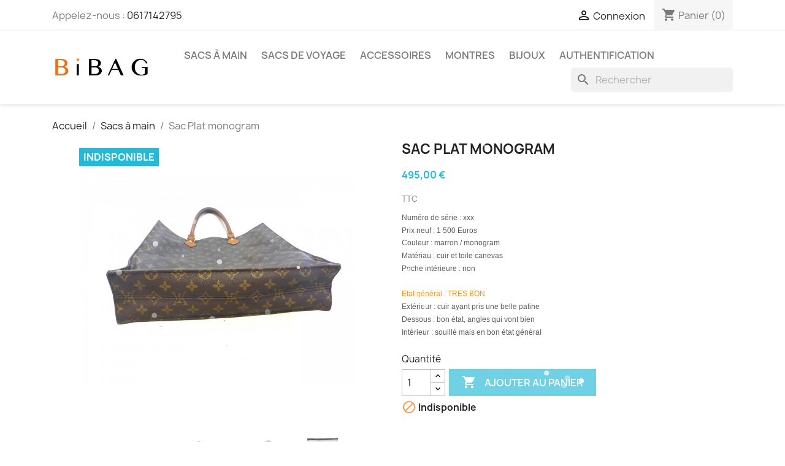

--- FILE ---
content_type: text/html; charset=utf-8
request_url: https://bibag.fr/sacs-a-main/136-sac-plat-monogram.html
body_size: 16412
content:
<!doctype html>
<html lang="fr-FR">

  <head>
    
      
  <meta charset="utf-8">


  <meta http-equiv="x-ua-compatible" content="ie=edge">



  <title>Sac Plat monogram</title>
  
    
  
  <meta name="description" content="
Numéro de série : xxx
Prix neuf : 1 500 Euros 

Couleur : marron / monogram
Matériau : cuir et toile canevas
Poche intérieure : non 
Etat général : TRES BON
Extérieur : cuir ayant pris une belle patine
Dessous : bon état, angles qui vont bien
Intérieur : souillé mais en bon état général
">
  <meta name="keywords" content="">
        <link rel="canonical" href="https://bibag.fr/sacs-a-main/136-sac-plat-monogram.html">
    
      
  
  
    <script type="application/ld+json">
  {
    "@context": "https://schema.org",
    "@type": "Organization",
    "name" : "BiBAG",
    "url" : "https://bibag.fr/"
         ,"logo": {
        "@type": "ImageObject",
        "url":"https://bibag.fr/img/logo-1651073424.jpg"
      }
      }
</script>

<script type="application/ld+json">
  {
    "@context": "https://schema.org",
    "@type": "WebPage",
    "isPartOf": {
      "@type": "WebSite",
      "url":  "https://bibag.fr/",
      "name": "BiBAG"
    },
    "name": "Sac Plat monogram",
    "url":  "https://bibag.fr/sacs-a-main/136-sac-plat-monogram.html"
  }
</script>


  <script type="application/ld+json">
    {
      "@context": "https://schema.org",
      "@type": "BreadcrumbList",
      "itemListElement": [
                  {
            "@type": "ListItem",
            "position": 1,
            "name": "Accueil",
            "item": "https://bibag.fr/"
          },                  {
            "@type": "ListItem",
            "position": 2,
            "name": "Sacs à main",
            "item": "https://bibag.fr/3-sacs-a-main"
          },                  {
            "@type": "ListItem",
            "position": 3,
            "name": "Sac Plat monogram",
            "item": "https://bibag.fr/sacs-a-main/136-sac-plat-monogram.html"
          }              ]
    }
  </script>
  
  
  
      <script type="application/ld+json">
  {
    "@context": "https://schema.org/",
    "@type": "Product",
    "name": "Sac Plat monogram",
    "description": " Numéro de série : xxx Prix neuf : 1 500 Euros   Couleur : marron / monogram Matériau : cuir et toile canevas Poche intérieure : non  Etat général : TRES BON Extérieur : cuir ayant pris une belle patine Dessous : bon état, angles qui vont bien Intérieur : souillé mais en bon état général ",
    "category": "Sacs à main",
    "image" :"https://bibag.fr/2192-home_default/sac-plat-monogram.jpg",    "sku": "X",
    "mpn": "X"
        ,
    "brand": {
      "@type": "Brand",
      "name": "Louis Vuitton"
    }
            ,
    "weight": {
        "@context": "https://schema.org",
        "@type": "QuantitativeValue",
        "value": "1.000000",
        "unitCode": "kg"
    }
        ,
    "offers": {
      "@type": "Offer",
      "priceCurrency": "EUR",
      "name": "Sac Plat monogram",
      "price": "495",
      "url": "https://bibag.fr/sacs-a-main/136-sac-plat-monogram.html",
      "priceValidUntil": "2025-12-19",
              "image": ["https://bibag.fr/2181-large_default/sac-plat-monogram.jpg","https://bibag.fr/2182-large_default/sac-plat-monogram.jpg","https://bibag.fr/2183-large_default/sac-plat-monogram.jpg","https://bibag.fr/2184-large_default/sac-plat-monogram.jpg","https://bibag.fr/2185-large_default/sac-plat-monogram.jpg","https://bibag.fr/2186-large_default/sac-plat-monogram.jpg","https://bibag.fr/2187-large_default/sac-plat-monogram.jpg","https://bibag.fr/2188-large_default/sac-plat-monogram.jpg","https://bibag.fr/2189-large_default/sac-plat-monogram.jpg","https://bibag.fr/2190-large_default/sac-plat-monogram.jpg","https://bibag.fr/2191-large_default/sac-plat-monogram.jpg","https://bibag.fr/2192-large_default/sac-plat-monogram.jpg","https://bibag.fr/2193-large_default/sac-plat-monogram.jpg","https://bibag.fr/2194-large_default/sac-plat-monogram.jpg","https://bibag.fr/2195-large_default/sac-plat-monogram.jpg","https://bibag.fr/2196-large_default/sac-plat-monogram.jpg","https://bibag.fr/2197-large_default/sac-plat-monogram.jpg"],
            "sku": "X",
      "mpn": "X",
                        "availability": "https://schema.org/OutOfStock",
      "seller": {
        "@type": "Organization",
        "name": "BiBAG"
      }
    }
      }
</script>

  
  
    
  

  
    <meta property="og:title" content="Sac Plat monogram" />
    <meta property="og:description" content="
Numéro de série : xxx
Prix neuf : 1 500 Euros 

Couleur : marron / monogram
Matériau : cuir et toile canevas
Poche intérieure : non 
Etat général : TRES BON
Extérieur : cuir ayant pris une belle patine
Dessous : bon état, angles qui vont bien
Intérieur : souillé mais en bon état général
" />
    <meta property="og:url" content="https://bibag.fr/sacs-a-main/136-sac-plat-monogram.html" />
    <meta property="og:site_name" content="BiBAG" />
        



  <meta name="viewport" content="width=device-width, initial-scale=1">



  <link rel="icon" type="image/vnd.microsoft.icon" href="https://bibag.fr/img/favicon.ico?1651073424">
  <link rel="shortcut icon" type="image/x-icon" href="https://bibag.fr/img/favicon.ico?1651073424">



    <link rel="stylesheet" href="https://bibag.fr/themes/classic/assets/cache/theme-ffe6c247.css" type="text/css" media="all">




  

  <script type="text/javascript">
        var prestashop = {"cart":{"products":[],"totals":{"total":{"type":"total","label":"Total","amount":0,"value":"0,00\u00a0\u20ac"},"total_including_tax":{"type":"total","label":"Total TTC","amount":0,"value":"0,00\u00a0\u20ac"},"total_excluding_tax":{"type":"total","label":"Total HT :","amount":0,"value":"0,00\u00a0\u20ac"}},"subtotals":{"products":{"type":"products","label":"Sous-total","amount":0,"value":"0,00\u00a0\u20ac"},"discounts":null,"shipping":{"type":"shipping","label":"Livraison","amount":0,"value":""},"tax":null},"products_count":0,"summary_string":"0 articles","vouchers":{"allowed":0,"added":[]},"discounts":[],"minimalPurchase":0,"minimalPurchaseRequired":""},"currency":{"id":1,"name":"Euro","iso_code":"EUR","iso_code_num":"978","sign":"\u20ac"},"customer":{"lastname":null,"firstname":null,"email":null,"birthday":null,"newsletter":null,"newsletter_date_add":null,"optin":null,"website":null,"company":null,"siret":null,"ape":null,"is_logged":false,"gender":{"type":null,"name":null},"addresses":[]},"country":{"id_zone":"1","id_currency":"0","call_prefix":"33","iso_code":"FR","active":"1","contains_states":"0","need_identification_number":"0","need_zip_code":"1","zip_code_format":"NNNNN","display_tax_label":"1","name":"France","id":8},"language":{"name":"Fran\u00e7ais (French)","iso_code":"fr","locale":"fr-FR","language_code":"fr","active":"1","is_rtl":"0","date_format_lite":"d\/m\/Y","date_format_full":"d\/m\/Y H:i:s","id":1},"page":{"title":"","canonical":"https:\/\/bibag.fr\/sacs-a-main\/136-sac-plat-monogram.html","meta":{"title":"Sac Plat monogram","description":"\nNum\u00e9ro de s\u00e9rie : xxx\nPrix neuf : 1 500 Euros\u00a0\n\nCouleur : marron \/ monogram\nMat\u00e9riau : cuir et toile canevas\nPoche int\u00e9rieure : non\u00a0\nEtat g\u00e9n\u00e9ral :\u00a0TRES BON\nExt\u00e9rieur :\u00a0cuir ayant pris une belle patine\nDessous : bon \u00e9tat, angles qui vont bien\nInt\u00e9rieur : souill\u00e9 mais en bon \u00e9tat g\u00e9n\u00e9ral\n","keywords":"","robots":"index"},"page_name":"product","body_classes":{"lang-fr":true,"lang-rtl":false,"country-FR":true,"currency-EUR":true,"layout-full-width":true,"page-product":true,"tax-display-enabled":true,"page-customer-account":false,"product-id-136":true,"product-Sac Plat monogram":true,"product-id-category-3":true,"product-id-manufacturer-3":true,"product-id-supplier-0":true,"product-available-for-order":true},"admin_notifications":[],"password-policy":{"feedbacks":{"0":"Tr\u00e8s faible","1":"Faible","2":"Moyenne","3":"Fort","4":"Tr\u00e8s fort","Straight rows of keys are easy to guess":"Les suites de touches sur le clavier sont faciles \u00e0 deviner","Short keyboard patterns are easy to guess":"Les mod\u00e8les courts sur le clavier sont faciles \u00e0 deviner.","Use a longer keyboard pattern with more turns":"Utilisez une combinaison de touches plus longue et plus complexe.","Repeats like \"aaa\" are easy to guess":"Les r\u00e9p\u00e9titions (ex. : \"aaa\") sont faciles \u00e0 deviner.","Repeats like \"abcabcabc\" are only slightly harder to guess than \"abc\"":"Les r\u00e9p\u00e9titions (ex. : \"abcabcabc\") sont seulement un peu plus difficiles \u00e0 deviner que \"abc\".","Sequences like abc or 6543 are easy to guess":"Les s\u00e9quences (ex. : abc ou 6543) sont faciles \u00e0 deviner.","Recent years are easy to guess":"Les ann\u00e9es r\u00e9centes sont faciles \u00e0 deviner.","Dates are often easy to guess":"Les dates sont souvent faciles \u00e0 deviner.","This is a top-10 common password":"Ce mot de passe figure parmi les 10 mots de passe les plus courants.","This is a top-100 common password":"Ce mot de passe figure parmi les 100 mots de passe les plus courants.","This is a very common password":"Ceci est un mot de passe tr\u00e8s courant.","This is similar to a commonly used password":"Ce mot de passe est similaire \u00e0 un mot de passe couramment utilis\u00e9.","A word by itself is easy to guess":"Un mot seul est facile \u00e0 deviner.","Names and surnames by themselves are easy to guess":"Les noms et les surnoms seuls sont faciles \u00e0 deviner.","Common names and surnames are easy to guess":"Les noms et les pr\u00e9noms courants sont faciles \u00e0 deviner.","Use a few words, avoid common phrases":"Utilisez quelques mots, \u00e9vitez les phrases courantes.","No need for symbols, digits, or uppercase letters":"Pas besoin de symboles, de chiffres ou de majuscules.","Avoid repeated words and characters":"\u00c9viter de r\u00e9p\u00e9ter les mots et les caract\u00e8res.","Avoid sequences":"\u00c9viter les s\u00e9quences.","Avoid recent years":"\u00c9vitez les ann\u00e9es r\u00e9centes.","Avoid years that are associated with you":"\u00c9vitez les ann\u00e9es qui vous sont associ\u00e9es.","Avoid dates and years that are associated with you":"\u00c9vitez les dates et les ann\u00e9es qui vous sont associ\u00e9es.","Capitalization doesn't help very much":"Les majuscules ne sont pas tr\u00e8s utiles.","All-uppercase is almost as easy to guess as all-lowercase":"Un mot de passe tout en majuscules est presque aussi facile \u00e0 deviner qu'un mot de passe tout en minuscules.","Reversed words aren't much harder to guess":"Les mots invers\u00e9s ne sont pas beaucoup plus difficiles \u00e0 deviner.","Predictable substitutions like '@' instead of 'a' don't help very much":"Les substitutions pr\u00e9visibles comme '\"@\" au lieu de \"a\" n'aident pas beaucoup.","Add another word or two. Uncommon words are better.":"Ajoutez un autre mot ou deux. Pr\u00e9f\u00e9rez les mots peu courants."}}},"shop":{"name":"BiBAG","logo":"https:\/\/bibag.fr\/img\/logo-1651073424.jpg","stores_icon":"https:\/\/bibag.fr\/img\/logo_stores.png","favicon":"https:\/\/bibag.fr\/img\/favicon.ico"},"core_js_public_path":"\/themes\/","urls":{"base_url":"https:\/\/bibag.fr\/","current_url":"https:\/\/bibag.fr\/sacs-a-main\/136-sac-plat-monogram.html","shop_domain_url":"https:\/\/bibag.fr","img_ps_url":"https:\/\/bibag.fr\/img\/","img_cat_url":"https:\/\/bibag.fr\/img\/c\/","img_lang_url":"https:\/\/bibag.fr\/img\/l\/","img_prod_url":"https:\/\/bibag.fr\/img\/p\/","img_manu_url":"https:\/\/bibag.fr\/img\/m\/","img_sup_url":"https:\/\/bibag.fr\/img\/su\/","img_ship_url":"https:\/\/bibag.fr\/img\/s\/","img_store_url":"https:\/\/bibag.fr\/img\/st\/","img_col_url":"https:\/\/bibag.fr\/img\/co\/","img_url":"https:\/\/bibag.fr\/themes\/classic\/assets\/img\/","css_url":"https:\/\/bibag.fr\/themes\/classic\/assets\/css\/","js_url":"https:\/\/bibag.fr\/themes\/classic\/assets\/js\/","pic_url":"https:\/\/bibag.fr\/upload\/","theme_assets":"https:\/\/bibag.fr\/themes\/classic\/assets\/","theme_dir":"https:\/\/bibag.fr\/themes\/classic\/","pages":{"address":"https:\/\/bibag.fr\/adresse","addresses":"https:\/\/bibag.fr\/adresses","authentication":"https:\/\/bibag.fr\/connexion","manufacturer":"https:\/\/bibag.fr\/brands","cart":"https:\/\/bibag.fr\/panier","category":"https:\/\/bibag.fr\/index.php?controller=category","cms":"https:\/\/bibag.fr\/index.php?controller=cms","contact":"https:\/\/bibag.fr\/nous-contacter","discount":"https:\/\/bibag.fr\/reduction","guest_tracking":"https:\/\/bibag.fr\/suivi-commande-invite","history":"https:\/\/bibag.fr\/historique-commandes","identity":"https:\/\/bibag.fr\/identite","index":"https:\/\/bibag.fr\/","my_account":"https:\/\/bibag.fr\/mon-compte","order_confirmation":"https:\/\/bibag.fr\/confirmation-commande","order_detail":"https:\/\/bibag.fr\/index.php?controller=order-detail","order_follow":"https:\/\/bibag.fr\/suivi-commande","order":"https:\/\/bibag.fr\/commande","order_return":"https:\/\/bibag.fr\/index.php?controller=order-return","order_slip":"https:\/\/bibag.fr\/avoirs","pagenotfound":"https:\/\/bibag.fr\/page-introuvable","password":"https:\/\/bibag.fr\/recuperation-mot-de-passe","pdf_invoice":"https:\/\/bibag.fr\/index.php?controller=pdf-invoice","pdf_order_return":"https:\/\/bibag.fr\/index.php?controller=pdf-order-return","pdf_order_slip":"https:\/\/bibag.fr\/index.php?controller=pdf-order-slip","prices_drop":"https:\/\/bibag.fr\/promotions","product":"https:\/\/bibag.fr\/index.php?controller=product","registration":"https:\/\/bibag.fr\/index.php?controller=registration","search":"https:\/\/bibag.fr\/recherche","sitemap":"https:\/\/bibag.fr\/plan-site","stores":"https:\/\/bibag.fr\/magasins","supplier":"https:\/\/bibag.fr\/fournisseur","new_products":"https:\/\/bibag.fr\/nouveaux-produits","brands":"https:\/\/bibag.fr\/brands","register":"https:\/\/bibag.fr\/index.php?controller=registration","order_login":"https:\/\/bibag.fr\/commande?login=1"},"alternative_langs":[],"actions":{"logout":"https:\/\/bibag.fr\/?mylogout="},"no_picture_image":{"bySize":{"small_default":{"url":"https:\/\/bibag.fr\/img\/p\/fr-default-small_default.jpg","width":98,"height":98},"cart_default":{"url":"https:\/\/bibag.fr\/img\/p\/fr-default-cart_default.jpg","width":125,"height":125},"home_default":{"url":"https:\/\/bibag.fr\/img\/p\/fr-default-home_default.jpg","width":250,"height":250},"medium_default":{"url":"https:\/\/bibag.fr\/img\/p\/fr-default-medium_default.jpg","width":452,"height":452},"large_default":{"url":"https:\/\/bibag.fr\/img\/p\/fr-default-large_default.jpg","width":800,"height":800}},"small":{"url":"https:\/\/bibag.fr\/img\/p\/fr-default-small_default.jpg","width":98,"height":98},"medium":{"url":"https:\/\/bibag.fr\/img\/p\/fr-default-home_default.jpg","width":250,"height":250},"large":{"url":"https:\/\/bibag.fr\/img\/p\/fr-default-large_default.jpg","width":800,"height":800},"legend":""}},"configuration":{"display_taxes_label":true,"display_prices_tax_incl":true,"is_catalog":false,"show_prices":true,"opt_in":{"partner":false},"quantity_discount":{"type":"discount","label":"Remise sur prix unitaire"},"voucher_enabled":0,"return_enabled":1},"field_required":[],"breadcrumb":{"links":[{"title":"Accueil","url":"https:\/\/bibag.fr\/"},{"title":"Sacs \u00e0 main","url":"https:\/\/bibag.fr\/3-sacs-a-main"},{"title":"Sac Plat monogram","url":"https:\/\/bibag.fr\/sacs-a-main\/136-sac-plat-monogram.html"}],"count":3},"link":{"protocol_link":"https:\/\/","protocol_content":"https:\/\/"},"time":1764807805,"static_token":"b4104d877344fc72b6ebdd1ec8ff64c1","token":"68faee059fcc5b6c5736b3193b1258bc","debug":false};
      </script>



  <script type="text/javascript">
 var baseAjax ='https://bibag.fr/module/ybc_productimagehover/ajax';
 var YBC_PI_TRANSITION_EFFECT = 'fade';
 var _PI_VER_17_ = 1
 var _PI_VER_16_ = 1
</script>


    
  <meta property="og:type" content="product">
      <meta property="og:image" content="https://bibag.fr/2192-large_default/sac-plat-monogram.jpg">
  
      <meta property="product:pretax_price:amount" content="412.5">
    <meta property="product:pretax_price:currency" content="EUR">
    <meta property="product:price:amount" content="495">
    <meta property="product:price:currency" content="EUR">
      <meta property="product:weight:value" content="1.000000">
  <meta property="product:weight:units" content="kg">
  
  </head>

  <body id="product" class="lang-fr country-fr currency-eur layout-full-width page-product tax-display-enabled product-id-136 product-sac-plat-monogram product-id-category-3 product-id-manufacturer-3 product-id-supplier-0 product-available-for-order">

    
      
    

    <main>
      
              

      <header id="header">
        
          
  <div class="header-banner">
    
  </div>



  <nav class="header-nav">
    <div class="container">
      <div class="row">
        <div class="hidden-sm-down">
          <div class="col-md-5 col-xs-12">
            <div id="_desktop_contact_link">
  <div id="contact-link">
                Appelez-nous : <a href='tel:0617142795'>0617142795</a>
      </div>
</div>

          </div>
          <div class="col-md-7 right-nav">
              <div id="_desktop_user_info">
  <div class="user-info">
          <a
        href="https://bibag.fr/connexion?back=https%3A%2F%2Fbibag.fr%2Fsacs-a-main%2F136-sac-plat-monogram.html"
        title="Identifiez-vous"
        rel="nofollow"
      >
        <i class="material-icons">&#xE7FF;</i>
        <span class="hidden-sm-down">Connexion</span>
      </a>
      </div>
</div>
<div id="_desktop_cart">
  <div class="blockcart cart-preview inactive" data-refresh-url="//bibag.fr/module/ps_shoppingcart/ajax">
    <div class="header">
              <i class="material-icons shopping-cart" aria-hidden="true">shopping_cart</i>
        <span class="hidden-sm-down">Panier</span>
        <span class="cart-products-count">(0)</span>
          </div>
  </div>
</div>

          </div>
        </div>
        <div class="hidden-md-up text-sm-center mobile">
          <div class="float-xs-left" id="menu-icon">
            <i class="material-icons d-inline">&#xE5D2;</i>
          </div>
          <div class="float-xs-right" id="_mobile_cart"></div>
          <div class="float-xs-right" id="_mobile_user_info"></div>
          <div class="top-logo" id="_mobile_logo"></div>
          <div class="clearfix"></div>
        </div>
      </div>
    </div>
  </nav>



  <div class="header-top">
    <div class="container">
       <div class="row">
        <div class="col-md-2 hidden-sm-down" id="_desktop_logo">
                                    
  <a href="https://bibag.fr/">
    <img
      class="logo img-fluid"
      src="https://bibag.fr/img/logo-1651073424.jpg"
      alt="BiBAG"
      width="305"
      height="63">
  </a>

                              </div>
        <div class="header-top-right col-md-10 col-sm-12 position-static">
          

<div class="menu js-top-menu position-static hidden-sm-down" id="_desktop_top_menu">
    
          <ul class="top-menu" id="top-menu" data-depth="0">
                    <li class="category" id="category-3">
                          <a
                class="dropdown-item"
                href="https://bibag.fr/3-sacs-a-main" data-depth="0"
                              >
                                Sacs à main
              </a>
                          </li>
                    <li class="category" id="category-6">
                          <a
                class="dropdown-item"
                href="https://bibag.fr/6-sacs-de-voyage" data-depth="0"
                              >
                                Sacs de voyage
              </a>
                          </li>
                    <li class="category" id="category-9">
                          <a
                class="dropdown-item"
                href="https://bibag.fr/9-accessoires" data-depth="0"
                              >
                                Accessoires
              </a>
                          </li>
                    <li class="category" id="category-11">
                          <a
                class="dropdown-item"
                href="https://bibag.fr/11-montres" data-depth="0"
                              >
                                Montres
              </a>
                          </li>
                    <li class="category" id="category-12">
                          <a
                class="dropdown-item"
                href="https://bibag.fr/12-bijoux" data-depth="0"
                              >
                                Bijoux
              </a>
                          </li>
                    <li class="category" id="category-10">
                          <a
                class="dropdown-item"
                href="https://bibag.fr/10-authentification" data-depth="0"
                              >
                                Authentification
              </a>
                          </li>
              </ul>
    
    <div class="clearfix"></div>
</div>
<div id="search_widget" class="search-widgets" data-search-controller-url="//bibag.fr/recherche">
  <form method="get" action="//bibag.fr/recherche">
    <input type="hidden" name="controller" value="search">
    <i class="material-icons search" aria-hidden="true">search</i>
    <input type="text" name="s" value="" placeholder="Rechercher" aria-label="Rechercher">
    <i class="material-icons clear" aria-hidden="true">clear</i>
  </form>
</div>

        </div>
      </div>
      <div id="mobile_top_menu_wrapper" class="row hidden-md-up" style="display:none;">
        <div class="js-top-menu mobile" id="_mobile_top_menu"></div>
        <div class="js-top-menu-bottom">
          <div id="_mobile_currency_selector"></div>
          <div id="_mobile_language_selector"></div>
          <div id="_mobile_contact_link"></div>
        </div>
      </div>
    </div>
  </div>
  

        
      </header>

      <section id="wrapper">
        
          
<aside id="notifications">
  <div class="notifications-container container">
    
    
    
      </div>
</aside>
        

        
        <div class="container">
          
            <nav data-depth="3" class="breadcrumb">
  <ol>
    
              
          <li>
                          <a href="https://bibag.fr/"><span>Accueil</span></a>
                      </li>
        
              
          <li>
                          <a href="https://bibag.fr/3-sacs-a-main"><span>Sacs à main</span></a>
                      </li>
        
              
          <li>
                          <span>Sac Plat monogram</span>
                      </li>
        
          
  </ol>
</nav>
          

          <div class="row">
            

            
  <div id="content-wrapper" class="js-content-wrapper col-xs-12">
    
    

  <section id="main">
    <meta content="https://bibag.fr/sacs-a-main/136-sac-plat-monogram.html">

    <div class="row product-container js-product-container">
      <div class="col-md-6">
        
          <section class="page-content" id="content">
            
              
    <ul class="product-flags js-product-flags">
                    <li class="product-flag out_of_stock">Indisponible</li>
            </ul>


              
                <div class="images-container js-images-container">
  
    <div class="product-cover">
              <picture>
                              <img
            class="js-qv-product-cover img-fluid"
            src="https://bibag.fr/2192-large_default/sac-plat-monogram.jpg"
                          alt="Sac Plat monogram"
              title="Sac Plat monogram"
                        loading="lazy"
            width="800"
            height="800"
          >
        </picture>
        <div class="layer hidden-sm-down" data-toggle="modal" data-target="#product-modal">
          <i class="material-icons zoom-in">search</i>
        </div>
          </div>
  

  
    <div class="js-qv-mask mask">
      <ul class="product-images js-qv-product-images">
                  <li class="thumb-container js-thumb-container">
            <picture>
                                          <img
                class="thumb js-thumb "
                data-image-medium-src="https://bibag.fr/2181-medium_default/sac-plat-monogram.jpg"
                data-image-medium-sources="{&quot;jpg&quot;:&quot;https:\/\/bibag.fr\/2181-medium_default\/sac-plat-monogram.jpg&quot;}"                data-image-large-src="https://bibag.fr/2181-large_default/sac-plat-monogram.jpg"
                data-image-large-sources="{&quot;jpg&quot;:&quot;https:\/\/bibag.fr\/2181-large_default\/sac-plat-monogram.jpg&quot;}"                src="https://bibag.fr/2181-small_default/sac-plat-monogram.jpg"
                                  alt="Sac Plat monogram"
                  title="Sac Plat monogram"
                                loading="lazy"
                width="98"
                height="98"
              >
            </picture>
          </li>
                  <li class="thumb-container js-thumb-container">
            <picture>
                                          <img
                class="thumb js-thumb "
                data-image-medium-src="https://bibag.fr/2182-medium_default/sac-plat-monogram.jpg"
                data-image-medium-sources="{&quot;jpg&quot;:&quot;https:\/\/bibag.fr\/2182-medium_default\/sac-plat-monogram.jpg&quot;}"                data-image-large-src="https://bibag.fr/2182-large_default/sac-plat-monogram.jpg"
                data-image-large-sources="{&quot;jpg&quot;:&quot;https:\/\/bibag.fr\/2182-large_default\/sac-plat-monogram.jpg&quot;}"                src="https://bibag.fr/2182-small_default/sac-plat-monogram.jpg"
                                  alt="Sac Plat monogram"
                  title="Sac Plat monogram"
                                loading="lazy"
                width="98"
                height="98"
              >
            </picture>
          </li>
                  <li class="thumb-container js-thumb-container">
            <picture>
                                          <img
                class="thumb js-thumb "
                data-image-medium-src="https://bibag.fr/2183-medium_default/sac-plat-monogram.jpg"
                data-image-medium-sources="{&quot;jpg&quot;:&quot;https:\/\/bibag.fr\/2183-medium_default\/sac-plat-monogram.jpg&quot;}"                data-image-large-src="https://bibag.fr/2183-large_default/sac-plat-monogram.jpg"
                data-image-large-sources="{&quot;jpg&quot;:&quot;https:\/\/bibag.fr\/2183-large_default\/sac-plat-monogram.jpg&quot;}"                src="https://bibag.fr/2183-small_default/sac-plat-monogram.jpg"
                                  alt="Sac Plat monogram"
                  title="Sac Plat monogram"
                                loading="lazy"
                width="98"
                height="98"
              >
            </picture>
          </li>
                  <li class="thumb-container js-thumb-container">
            <picture>
                                          <img
                class="thumb js-thumb "
                data-image-medium-src="https://bibag.fr/2184-medium_default/sac-plat-monogram.jpg"
                data-image-medium-sources="{&quot;jpg&quot;:&quot;https:\/\/bibag.fr\/2184-medium_default\/sac-plat-monogram.jpg&quot;}"                data-image-large-src="https://bibag.fr/2184-large_default/sac-plat-monogram.jpg"
                data-image-large-sources="{&quot;jpg&quot;:&quot;https:\/\/bibag.fr\/2184-large_default\/sac-plat-monogram.jpg&quot;}"                src="https://bibag.fr/2184-small_default/sac-plat-monogram.jpg"
                                  alt="Sac Plat monogram"
                  title="Sac Plat monogram"
                                loading="lazy"
                width="98"
                height="98"
              >
            </picture>
          </li>
                  <li class="thumb-container js-thumb-container">
            <picture>
                                          <img
                class="thumb js-thumb "
                data-image-medium-src="https://bibag.fr/2185-medium_default/sac-plat-monogram.jpg"
                data-image-medium-sources="{&quot;jpg&quot;:&quot;https:\/\/bibag.fr\/2185-medium_default\/sac-plat-monogram.jpg&quot;}"                data-image-large-src="https://bibag.fr/2185-large_default/sac-plat-monogram.jpg"
                data-image-large-sources="{&quot;jpg&quot;:&quot;https:\/\/bibag.fr\/2185-large_default\/sac-plat-monogram.jpg&quot;}"                src="https://bibag.fr/2185-small_default/sac-plat-monogram.jpg"
                                  alt="Sac Plat monogram"
                  title="Sac Plat monogram"
                                loading="lazy"
                width="98"
                height="98"
              >
            </picture>
          </li>
                  <li class="thumb-container js-thumb-container">
            <picture>
                                          <img
                class="thumb js-thumb "
                data-image-medium-src="https://bibag.fr/2186-medium_default/sac-plat-monogram.jpg"
                data-image-medium-sources="{&quot;jpg&quot;:&quot;https:\/\/bibag.fr\/2186-medium_default\/sac-plat-monogram.jpg&quot;}"                data-image-large-src="https://bibag.fr/2186-large_default/sac-plat-monogram.jpg"
                data-image-large-sources="{&quot;jpg&quot;:&quot;https:\/\/bibag.fr\/2186-large_default\/sac-plat-monogram.jpg&quot;}"                src="https://bibag.fr/2186-small_default/sac-plat-monogram.jpg"
                                  alt="Sac Plat monogram"
                  title="Sac Plat monogram"
                                loading="lazy"
                width="98"
                height="98"
              >
            </picture>
          </li>
                  <li class="thumb-container js-thumb-container">
            <picture>
                                          <img
                class="thumb js-thumb "
                data-image-medium-src="https://bibag.fr/2187-medium_default/sac-plat-monogram.jpg"
                data-image-medium-sources="{&quot;jpg&quot;:&quot;https:\/\/bibag.fr\/2187-medium_default\/sac-plat-monogram.jpg&quot;}"                data-image-large-src="https://bibag.fr/2187-large_default/sac-plat-monogram.jpg"
                data-image-large-sources="{&quot;jpg&quot;:&quot;https:\/\/bibag.fr\/2187-large_default\/sac-plat-monogram.jpg&quot;}"                src="https://bibag.fr/2187-small_default/sac-plat-monogram.jpg"
                                  alt="Sac Plat monogram"
                  title="Sac Plat monogram"
                                loading="lazy"
                width="98"
                height="98"
              >
            </picture>
          </li>
                  <li class="thumb-container js-thumb-container">
            <picture>
                                          <img
                class="thumb js-thumb "
                data-image-medium-src="https://bibag.fr/2188-medium_default/sac-plat-monogram.jpg"
                data-image-medium-sources="{&quot;jpg&quot;:&quot;https:\/\/bibag.fr\/2188-medium_default\/sac-plat-monogram.jpg&quot;}"                data-image-large-src="https://bibag.fr/2188-large_default/sac-plat-monogram.jpg"
                data-image-large-sources="{&quot;jpg&quot;:&quot;https:\/\/bibag.fr\/2188-large_default\/sac-plat-monogram.jpg&quot;}"                src="https://bibag.fr/2188-small_default/sac-plat-monogram.jpg"
                                  alt="Sac Plat monogram"
                  title="Sac Plat monogram"
                                loading="lazy"
                width="98"
                height="98"
              >
            </picture>
          </li>
                  <li class="thumb-container js-thumb-container">
            <picture>
                                          <img
                class="thumb js-thumb "
                data-image-medium-src="https://bibag.fr/2189-medium_default/sac-plat-monogram.jpg"
                data-image-medium-sources="{&quot;jpg&quot;:&quot;https:\/\/bibag.fr\/2189-medium_default\/sac-plat-monogram.jpg&quot;}"                data-image-large-src="https://bibag.fr/2189-large_default/sac-plat-monogram.jpg"
                data-image-large-sources="{&quot;jpg&quot;:&quot;https:\/\/bibag.fr\/2189-large_default\/sac-plat-monogram.jpg&quot;}"                src="https://bibag.fr/2189-small_default/sac-plat-monogram.jpg"
                                  alt="Sac Plat monogram"
                  title="Sac Plat monogram"
                                loading="lazy"
                width="98"
                height="98"
              >
            </picture>
          </li>
                  <li class="thumb-container js-thumb-container">
            <picture>
                                          <img
                class="thumb js-thumb "
                data-image-medium-src="https://bibag.fr/2190-medium_default/sac-plat-monogram.jpg"
                data-image-medium-sources="{&quot;jpg&quot;:&quot;https:\/\/bibag.fr\/2190-medium_default\/sac-plat-monogram.jpg&quot;}"                data-image-large-src="https://bibag.fr/2190-large_default/sac-plat-monogram.jpg"
                data-image-large-sources="{&quot;jpg&quot;:&quot;https:\/\/bibag.fr\/2190-large_default\/sac-plat-monogram.jpg&quot;}"                src="https://bibag.fr/2190-small_default/sac-plat-monogram.jpg"
                                  alt="Sac Plat monogram"
                  title="Sac Plat monogram"
                                loading="lazy"
                width="98"
                height="98"
              >
            </picture>
          </li>
                  <li class="thumb-container js-thumb-container">
            <picture>
                                          <img
                class="thumb js-thumb "
                data-image-medium-src="https://bibag.fr/2191-medium_default/sac-plat-monogram.jpg"
                data-image-medium-sources="{&quot;jpg&quot;:&quot;https:\/\/bibag.fr\/2191-medium_default\/sac-plat-monogram.jpg&quot;}"                data-image-large-src="https://bibag.fr/2191-large_default/sac-plat-monogram.jpg"
                data-image-large-sources="{&quot;jpg&quot;:&quot;https:\/\/bibag.fr\/2191-large_default\/sac-plat-monogram.jpg&quot;}"                src="https://bibag.fr/2191-small_default/sac-plat-monogram.jpg"
                                  alt="Sac Plat monogram"
                  title="Sac Plat monogram"
                                loading="lazy"
                width="98"
                height="98"
              >
            </picture>
          </li>
                  <li class="thumb-container js-thumb-container">
            <picture>
                                          <img
                class="thumb js-thumb  selected js-thumb-selected "
                data-image-medium-src="https://bibag.fr/2192-medium_default/sac-plat-monogram.jpg"
                data-image-medium-sources="{&quot;jpg&quot;:&quot;https:\/\/bibag.fr\/2192-medium_default\/sac-plat-monogram.jpg&quot;}"                data-image-large-src="https://bibag.fr/2192-large_default/sac-plat-monogram.jpg"
                data-image-large-sources="{&quot;jpg&quot;:&quot;https:\/\/bibag.fr\/2192-large_default\/sac-plat-monogram.jpg&quot;}"                src="https://bibag.fr/2192-small_default/sac-plat-monogram.jpg"
                                  alt="Sac Plat monogram"
                  title="Sac Plat monogram"
                                loading="lazy"
                width="98"
                height="98"
              >
            </picture>
          </li>
                  <li class="thumb-container js-thumb-container">
            <picture>
                                          <img
                class="thumb js-thumb "
                data-image-medium-src="https://bibag.fr/2193-medium_default/sac-plat-monogram.jpg"
                data-image-medium-sources="{&quot;jpg&quot;:&quot;https:\/\/bibag.fr\/2193-medium_default\/sac-plat-monogram.jpg&quot;}"                data-image-large-src="https://bibag.fr/2193-large_default/sac-plat-monogram.jpg"
                data-image-large-sources="{&quot;jpg&quot;:&quot;https:\/\/bibag.fr\/2193-large_default\/sac-plat-monogram.jpg&quot;}"                src="https://bibag.fr/2193-small_default/sac-plat-monogram.jpg"
                                  alt="Sac Plat monogram"
                  title="Sac Plat monogram"
                                loading="lazy"
                width="98"
                height="98"
              >
            </picture>
          </li>
                  <li class="thumb-container js-thumb-container">
            <picture>
                                          <img
                class="thumb js-thumb "
                data-image-medium-src="https://bibag.fr/2194-medium_default/sac-plat-monogram.jpg"
                data-image-medium-sources="{&quot;jpg&quot;:&quot;https:\/\/bibag.fr\/2194-medium_default\/sac-plat-monogram.jpg&quot;}"                data-image-large-src="https://bibag.fr/2194-large_default/sac-plat-monogram.jpg"
                data-image-large-sources="{&quot;jpg&quot;:&quot;https:\/\/bibag.fr\/2194-large_default\/sac-plat-monogram.jpg&quot;}"                src="https://bibag.fr/2194-small_default/sac-plat-monogram.jpg"
                                  alt="Sac Plat monogram"
                  title="Sac Plat monogram"
                                loading="lazy"
                width="98"
                height="98"
              >
            </picture>
          </li>
                  <li class="thumb-container js-thumb-container">
            <picture>
                                          <img
                class="thumb js-thumb "
                data-image-medium-src="https://bibag.fr/2195-medium_default/sac-plat-monogram.jpg"
                data-image-medium-sources="{&quot;jpg&quot;:&quot;https:\/\/bibag.fr\/2195-medium_default\/sac-plat-monogram.jpg&quot;}"                data-image-large-src="https://bibag.fr/2195-large_default/sac-plat-monogram.jpg"
                data-image-large-sources="{&quot;jpg&quot;:&quot;https:\/\/bibag.fr\/2195-large_default\/sac-plat-monogram.jpg&quot;}"                src="https://bibag.fr/2195-small_default/sac-plat-monogram.jpg"
                                  alt="Sac Plat monogram"
                  title="Sac Plat monogram"
                                loading="lazy"
                width="98"
                height="98"
              >
            </picture>
          </li>
                  <li class="thumb-container js-thumb-container">
            <picture>
                                          <img
                class="thumb js-thumb "
                data-image-medium-src="https://bibag.fr/2196-medium_default/sac-plat-monogram.jpg"
                data-image-medium-sources="{&quot;jpg&quot;:&quot;https:\/\/bibag.fr\/2196-medium_default\/sac-plat-monogram.jpg&quot;}"                data-image-large-src="https://bibag.fr/2196-large_default/sac-plat-monogram.jpg"
                data-image-large-sources="{&quot;jpg&quot;:&quot;https:\/\/bibag.fr\/2196-large_default\/sac-plat-monogram.jpg&quot;}"                src="https://bibag.fr/2196-small_default/sac-plat-monogram.jpg"
                                  alt="Sac Plat monogram"
                  title="Sac Plat monogram"
                                loading="lazy"
                width="98"
                height="98"
              >
            </picture>
          </li>
                  <li class="thumb-container js-thumb-container">
            <picture>
                                          <img
                class="thumb js-thumb "
                data-image-medium-src="https://bibag.fr/2197-medium_default/sac-plat-monogram.jpg"
                data-image-medium-sources="{&quot;jpg&quot;:&quot;https:\/\/bibag.fr\/2197-medium_default\/sac-plat-monogram.jpg&quot;}"                data-image-large-src="https://bibag.fr/2197-large_default/sac-plat-monogram.jpg"
                data-image-large-sources="{&quot;jpg&quot;:&quot;https:\/\/bibag.fr\/2197-large_default\/sac-plat-monogram.jpg&quot;}"                src="https://bibag.fr/2197-small_default/sac-plat-monogram.jpg"
                                  alt="Sac Plat monogram"
                  title="Sac Plat monogram"
                                loading="lazy"
                width="98"
                height="98"
              >
            </picture>
          </li>
              </ul>
    </div>
  

</div>
              
              <div class="scroll-box-arrows">
                <i class="material-icons left">&#xE314;</i>
                <i class="material-icons right">&#xE315;</i>
              </div>

            
          </section>
        
        </div>
        <div class="col-md-6">
          
            
              <h1 class="h1">Sac Plat monogram</h1>
            
          
          
              <div class="product-prices js-product-prices">
    
          

    
      <div
        class="product-price h5 ">

        <div class="current-price">
          <span class='current-price-value' content="495">
                                      495,00 €
                      </span>

                  </div>

        
                  
      </div>
    

    
          

    
          

    
            

    

    <div class="tax-shipping-delivery-label">
              TTC
            
      
                                          </div>
  </div>
          

          <div class="product-information">
            
              <div id="product-description-short-136" class="product-description"><div align="left">
<div align="left"><span style="font-family:Arial;font-size:12px;color:#5c5c5c;">Numéro de série : xxx</span></div>
<div align="left"><span style="font-family:Arial;font-size:12px;color:#5c5c5c;">Prix neuf : 1 500 Euros</span> </div>
<div align="left"></div>
<div style="font-size:12px;"><span style="font-family:Arial;font-size:12px;color:#5c5c5c;">Couleur : marron / monogram</span></div>
<div align="left"><span style="font-family:Arial;font-size:12px;color:#5c5c5c;">Matériau : cuir et toile canevas</span></div>
<div align="left"><span style="font-family:Arial;font-size:12px;color:#5c5c5c;">Poche intérieure : non</span> <br /><br /></div>
<div align="left"><span style="font-family:Arial;font-size:12px;color:#f89522;">Etat général : </span><span style="color:#f89522;font-family:Arial;font-size:12px;">TRES BON</span></div>
<div align="left"><span style="font-family:Arial;font-size:12px;color:#5c5c5c;">Extérieur : </span><span style="color:#5c5c5c;font-family:Arial;font-size:12px;">cuir ayant pris une belle patine</span></div>
<div align="left"><span style="font-family:Arial;font-size:12px;color:#5c5c5c;">Dessous : bon état, angles qui vont bien</span></div>
<div align="left"><span style="font-family:Arial;font-size:12px;color:#5c5c5c;">Intérieur : souillé mais en bon état général</span></div>
</div></div>
            

            
            <div class="product-actions js-product-actions">
              
                <form action="https://bibag.fr/panier" method="post" id="add-to-cart-or-refresh">
                  <input type="hidden" name="token" value="b4104d877344fc72b6ebdd1ec8ff64c1">
                  <input type="hidden" name="id_product" value="136" id="product_page_product_id">
                  <input type="hidden" name="id_customization" value="0" id="product_customization_id" class="js-product-customization-id">

                  
                    <div class="product-variants js-product-variants">
  </div>
                  

                  
                                      

                  
                    <section class="product-discounts js-product-discounts">
  </section>
                  

                  
                    <div class="product-add-to-cart js-product-add-to-cart">
      <span class="control-label">Quantité</span>

    
      <div class="product-quantity clearfix">
        <div class="qty">
          <input
            type="number"
            name="qty"
            id="quantity_wanted"
            inputmode="numeric"
            pattern="[0-9]*"
                          value="1"
              min="1"
                        class="input-group"
            aria-label="Quantité"
          >
        </div>

        <div class="add">
          <button
            class="btn btn-primary add-to-cart"
            data-button-action="add-to-cart"
            type="submit"
                          disabled
                      >
            <i class="material-icons shopping-cart">&#xE547;</i>
            Ajouter au panier
          </button>
        </div>

        
      </div>
    

    
      <span id="product-availability" class="js-product-availability">
                              <i class="material-icons product-unavailable">&#xE14B;</i>
                    Indisponible
              </span>
    

    
      <p class="product-minimal-quantity js-product-minimal-quantity">
              </p>
    
  </div>
                  

                  
                    <div class="product-additional-info js-product-additional-info">
  
</div>
                  

                                    
                </form>
              

            </div>

            
              
            

            
              <div class="tabs">
                <ul class="nav nav-tabs" role="tablist">
                                      <li class="nav-item">
                       <a
                         class="nav-link active js-product-nav-active"
                         data-toggle="tab"
                         href="#description"
                         role="tab"
                         aria-controls="description"
                          aria-selected="true">Description</a>
                    </li>
                                    <li class="nav-item">
                    <a
                      class="nav-link"
                      data-toggle="tab"
                      href="#product-details"
                      role="tab"
                      aria-controls="product-details"
                      >Détails du produit</a>
                  </li>
                                                    </ul>

                <div class="tab-content" id="tab-content">
                 <div class="tab-pane fade in active js-product-tab-active" id="description" role="tabpanel">
                   
                     <div class="product-description"><div style="color:#000000;font-family:'Times New Roman';font-size:medium;font-style:normal;font-weight:400;letter-spacing:normal;text-indent:0px;text-transform:none;white-space:normal;word-spacing:0px;background-color:#ffffff;" align="left">
<div align="left">
<div align="left">
<div align="left">
<div align="left">
<div align="left"><span style="font-family:Arial;font-size:12px;color:#5c5c5c;">Le Sac Plat, grâce à sa forme intemporelle est l'un des modèles emblématiques de la maison LOUIS VUITTON.</span></div>
<div style="font-size:12px;"> </div>
<div align="left"><span style="font-family:Arial;font-size:12px;color:#5c5c5c;">Doté de nombreuses fonctionnalités, il peut accueillir facilement des documents au format A4.</span></div>
<div align="left"><span style="font-family:Arial;font-size:12px;color:#5c5c5c;">Pratique, il vous accompagnera lors de tous vos déplacements du quotidien.</span></div>
<div style="font-size:12px;"> <br /><br /></div>
<div align="left"><span style="font-family:Arial;font-size:12px;color:#5c5c5c;">La gamme Sac Plat peut être déclinée en plusieurs matières et couleurs : toile Monogram, cuir épi</span></div>
</div>
</div>
</div>
</div>
</div></div>
                   
                 </div>

                 
                   <div class="js-product-details tab-pane fade"
     id="product-details"
     data-product="{&quot;id_shop_default&quot;:&quot;1&quot;,&quot;id_manufacturer&quot;:&quot;3&quot;,&quot;id_supplier&quot;:&quot;0&quot;,&quot;reference&quot;:&quot;X&quot;,&quot;is_virtual&quot;:&quot;0&quot;,&quot;delivery_in_stock&quot;:&quot;&quot;,&quot;delivery_out_stock&quot;:&quot;&quot;,&quot;id_category_default&quot;:&quot;3&quot;,&quot;on_sale&quot;:&quot;0&quot;,&quot;online_only&quot;:&quot;0&quot;,&quot;ecotax&quot;:0,&quot;minimal_quantity&quot;:&quot;1&quot;,&quot;low_stock_threshold&quot;:&quot;0&quot;,&quot;low_stock_alert&quot;:&quot;0&quot;,&quot;price&quot;:&quot;495,00\u00a0\u20ac&quot;,&quot;unity&quot;:&quot;&quot;,&quot;unit_price&quot;:&quot;&quot;,&quot;unit_price_ratio&quot;:0,&quot;additional_shipping_cost&quot;:&quot;0.000000&quot;,&quot;customizable&quot;:&quot;0&quot;,&quot;text_fields&quot;:&quot;0&quot;,&quot;uploadable_files&quot;:&quot;0&quot;,&quot;active&quot;:&quot;1&quot;,&quot;redirect_type&quot;:&quot;default&quot;,&quot;id_type_redirected&quot;:&quot;0&quot;,&quot;available_for_order&quot;:&quot;1&quot;,&quot;available_date&quot;:&quot;0000-00-00&quot;,&quot;show_condition&quot;:&quot;0&quot;,&quot;condition&quot;:&quot;used&quot;,&quot;show_price&quot;:&quot;1&quot;,&quot;indexed&quot;:&quot;1&quot;,&quot;visibility&quot;:&quot;both&quot;,&quot;cache_default_attribute&quot;:&quot;0&quot;,&quot;advanced_stock_management&quot;:&quot;0&quot;,&quot;date_add&quot;:&quot;2022-05-01 19:34:08&quot;,&quot;date_upd&quot;:&quot;2025-10-15 12:23:32&quot;,&quot;pack_stock_type&quot;:&quot;3&quot;,&quot;meta_description&quot;:&quot;&quot;,&quot;meta_keywords&quot;:&quot;&quot;,&quot;meta_title&quot;:&quot;&quot;,&quot;link_rewrite&quot;:&quot;sac-plat-monogram&quot;,&quot;name&quot;:&quot;Sac Plat monogram&quot;,&quot;description&quot;:&quot;&lt;div style=\&quot;color:#000000;font-family:&#039;Times New Roman&#039;;font-size:medium;font-style:normal;font-weight:400;letter-spacing:normal;text-indent:0px;text-transform:none;white-space:normal;word-spacing:0px;background-color:#ffffff;\&quot; align=\&quot;left\&quot;&gt;\n&lt;div align=\&quot;left\&quot;&gt;\n&lt;div align=\&quot;left\&quot;&gt;\n&lt;div align=\&quot;left\&quot;&gt;\n&lt;div align=\&quot;left\&quot;&gt;\n&lt;div align=\&quot;left\&quot;&gt;&lt;span style=\&quot;font-family:Arial;font-size:12px;color:#5c5c5c;\&quot;&gt;Le Sac Plat, gr\u00e2ce \u00e0 sa forme intemporelle est l&#039;un des mod\u00e8les embl\u00e9matiques de la maison LOUIS VUITTON.&lt;\/span&gt;&lt;\/div&gt;\n&lt;div style=\&quot;font-size:12px;\&quot;&gt;\u00a0&lt;\/div&gt;\n&lt;div align=\&quot;left\&quot;&gt;&lt;span style=\&quot;font-family:Arial;font-size:12px;color:#5c5c5c;\&quot;&gt;Dot\u00e9 de nombreuses fonctionnalit\u00e9s, il peut accueillir facilement des documents au format A4.&lt;\/span&gt;&lt;\/div&gt;\n&lt;div align=\&quot;left\&quot;&gt;&lt;span style=\&quot;font-family:Arial;font-size:12px;color:#5c5c5c;\&quot;&gt;Pratique, il vous accompagnera lors de tous vos d\u00e9placements du quotidien.&lt;\/span&gt;&lt;\/div&gt;\n&lt;div style=\&quot;font-size:12px;\&quot;&gt;\u00a0&lt;br \/&gt;&lt;br \/&gt;&lt;\/div&gt;\n&lt;div align=\&quot;left\&quot;&gt;&lt;span style=\&quot;font-family:Arial;font-size:12px;color:#5c5c5c;\&quot;&gt;La gamme Sac Plat peut \u00eatre d\u00e9clin\u00e9e en plusieurs mati\u00e8res et couleurs : toile Monogram, cuir \u00e9pi&lt;\/span&gt;&lt;\/div&gt;\n&lt;\/div&gt;\n&lt;\/div&gt;\n&lt;\/div&gt;\n&lt;\/div&gt;\n&lt;\/div&gt;&quot;,&quot;description_short&quot;:&quot;&lt;div align=\&quot;left\&quot;&gt;\n&lt;div align=\&quot;left\&quot;&gt;&lt;span style=\&quot;font-family:Arial;font-size:12px;color:#5c5c5c;\&quot;&gt;Num\u00e9ro de s\u00e9rie : xxx&lt;\/span&gt;&lt;\/div&gt;\n&lt;div align=\&quot;left\&quot;&gt;&lt;span style=\&quot;font-family:Arial;font-size:12px;color:#5c5c5c;\&quot;&gt;Prix neuf : 1 500 Euros&lt;\/span&gt;\u00a0&lt;\/div&gt;\n&lt;div align=\&quot;left\&quot;&gt;&lt;\/div&gt;\n&lt;div style=\&quot;font-size:12px;\&quot;&gt;&lt;span style=\&quot;font-family:Arial;font-size:12px;color:#5c5c5c;\&quot;&gt;Couleur : marron \/ monogram&lt;\/span&gt;&lt;\/div&gt;\n&lt;div align=\&quot;left\&quot;&gt;&lt;span style=\&quot;font-family:Arial;font-size:12px;color:#5c5c5c;\&quot;&gt;Mat\u00e9riau : cuir et toile canevas&lt;\/span&gt;&lt;\/div&gt;\n&lt;div align=\&quot;left\&quot;&gt;&lt;span style=\&quot;font-family:Arial;font-size:12px;color:#5c5c5c;\&quot;&gt;Poche int\u00e9rieure : non&lt;\/span&gt;\u00a0&lt;br \/&gt;&lt;br \/&gt;&lt;\/div&gt;\n&lt;div align=\&quot;left\&quot;&gt;&lt;span style=\&quot;font-family:Arial;font-size:12px;color:#f89522;\&quot;&gt;Etat g\u00e9n\u00e9ral :\u00a0&lt;\/span&gt;&lt;span style=\&quot;color:#f89522;font-family:Arial;font-size:12px;\&quot;&gt;TRES BON&lt;\/span&gt;&lt;\/div&gt;\n&lt;div align=\&quot;left\&quot;&gt;&lt;span style=\&quot;font-family:Arial;font-size:12px;color:#5c5c5c;\&quot;&gt;Ext\u00e9rieur :\u00a0&lt;\/span&gt;&lt;span style=\&quot;color:#5c5c5c;font-family:Arial;font-size:12px;\&quot;&gt;cuir ayant pris une belle patine&lt;\/span&gt;&lt;\/div&gt;\n&lt;div align=\&quot;left\&quot;&gt;&lt;span style=\&quot;font-family:Arial;font-size:12px;color:#5c5c5c;\&quot;&gt;Dessous : bon \u00e9tat, angles qui vont bien&lt;\/span&gt;&lt;\/div&gt;\n&lt;div align=\&quot;left\&quot;&gt;&lt;span style=\&quot;font-family:Arial;font-size:12px;color:#5c5c5c;\&quot;&gt;Int\u00e9rieur : souill\u00e9 mais en bon \u00e9tat g\u00e9n\u00e9ral&lt;\/span&gt;&lt;\/div&gt;\n&lt;\/div&gt;&quot;,&quot;available_now&quot;:&quot;&quot;,&quot;available_later&quot;:&quot;&quot;,&quot;id&quot;:136,&quot;id_product&quot;:136,&quot;out_of_stock&quot;:2,&quot;new&quot;:0,&quot;id_product_attribute&quot;:&quot;0&quot;,&quot;quantity_wanted&quot;:1,&quot;extraContent&quot;:[],&quot;allow_oosp&quot;:0,&quot;category&quot;:&quot;sacs-a-main&quot;,&quot;category_name&quot;:&quot;Sacs \u00e0 main&quot;,&quot;link&quot;:&quot;https:\/\/bibag.fr\/sacs-a-main\/136-sac-plat-monogram.html&quot;,&quot;manufacturer_name&quot;:&quot;Louis Vuitton&quot;,&quot;attribute_price&quot;:0,&quot;price_tax_exc&quot;:412.5,&quot;price_without_reduction&quot;:495,&quot;reduction&quot;:0,&quot;specific_prices&quot;:[],&quot;quantity&quot;:0,&quot;quantity_all_versions&quot;:0,&quot;id_image&quot;:&quot;fr-default&quot;,&quot;features&quot;:[{&quot;name&quot;:&quot;Produit&quot;,&quot;value&quot;:&quot;Sac Plat&quot;,&quot;id_feature&quot;:&quot;2&quot;,&quot;position&quot;:&quot;0&quot;,&quot;id_feature_value&quot;:&quot;17&quot;},{&quot;name&quot;:&quot;Couleur&quot;,&quot;value&quot;:&quot;Marron&quot;,&quot;id_feature&quot;:&quot;3&quot;,&quot;position&quot;:&quot;1&quot;,&quot;id_feature_value&quot;:&quot;27&quot;},{&quot;name&quot;:&quot;Mati\u00e8re&quot;,&quot;value&quot;:&quot;Toile monogram&quot;,&quot;id_feature&quot;:&quot;4&quot;,&quot;position&quot;:&quot;2&quot;,&quot;id_feature_value&quot;:&quot;32&quot;},{&quot;name&quot;:&quot;R\u00e9f\u00e9rence&quot;,&quot;value&quot;:&quot;M40805&quot;,&quot;id_feature&quot;:&quot;5&quot;,&quot;position&quot;:&quot;3&quot;,&quot;id_feature_value&quot;:&quot;89&quot;},{&quot;name&quot;:&quot;Dimensions (LxHxP)&quot;,&quot;value&quot;:&quot;36 cm x 36 cm x 9 cm&quot;,&quot;id_feature&quot;:&quot;6&quot;,&quot;position&quot;:&quot;4&quot;,&quot;id_feature_value&quot;:&quot;90&quot;}],&quot;attachments&quot;:[],&quot;virtual&quot;:0,&quot;pack&quot;:0,&quot;packItems&quot;:[],&quot;nopackprice&quot;:0,&quot;customization_required&quot;:false,&quot;rate&quot;:20,&quot;tax_name&quot;:&quot;TVA FR 20%&quot;,&quot;ecotax_rate&quot;:0,&quot;customizations&quot;:{&quot;fields&quot;:[]},&quot;id_customization&quot;:0,&quot;is_customizable&quot;:false,&quot;show_quantities&quot;:false,&quot;quantity_label&quot;:&quot;Article&quot;,&quot;quantity_discounts&quot;:[],&quot;customer_group_discount&quot;:0,&quot;images&quot;:[{&quot;cover&quot;:null,&quot;id_image&quot;:&quot;2181&quot;,&quot;legend&quot;:&quot;Sac Plat monogram&quot;,&quot;position&quot;:&quot;1&quot;,&quot;bySize&quot;:{&quot;small_default&quot;:{&quot;url&quot;:&quot;https:\/\/bibag.fr\/2181-small_default\/sac-plat-monogram.jpg&quot;,&quot;width&quot;:98,&quot;height&quot;:98,&quot;sources&quot;:{&quot;jpg&quot;:&quot;https:\/\/bibag.fr\/2181-small_default\/sac-plat-monogram.jpg&quot;}},&quot;cart_default&quot;:{&quot;url&quot;:&quot;https:\/\/bibag.fr\/2181-cart_default\/sac-plat-monogram.jpg&quot;,&quot;width&quot;:125,&quot;height&quot;:125,&quot;sources&quot;:{&quot;jpg&quot;:&quot;https:\/\/bibag.fr\/2181-cart_default\/sac-plat-monogram.jpg&quot;}},&quot;home_default&quot;:{&quot;url&quot;:&quot;https:\/\/bibag.fr\/2181-home_default\/sac-plat-monogram.jpg&quot;,&quot;width&quot;:250,&quot;height&quot;:250,&quot;sources&quot;:{&quot;jpg&quot;:&quot;https:\/\/bibag.fr\/2181-home_default\/sac-plat-monogram.jpg&quot;}},&quot;medium_default&quot;:{&quot;url&quot;:&quot;https:\/\/bibag.fr\/2181-medium_default\/sac-plat-monogram.jpg&quot;,&quot;width&quot;:452,&quot;height&quot;:452,&quot;sources&quot;:{&quot;jpg&quot;:&quot;https:\/\/bibag.fr\/2181-medium_default\/sac-plat-monogram.jpg&quot;}},&quot;large_default&quot;:{&quot;url&quot;:&quot;https:\/\/bibag.fr\/2181-large_default\/sac-plat-monogram.jpg&quot;,&quot;width&quot;:800,&quot;height&quot;:800,&quot;sources&quot;:{&quot;jpg&quot;:&quot;https:\/\/bibag.fr\/2181-large_default\/sac-plat-monogram.jpg&quot;}}},&quot;small&quot;:{&quot;url&quot;:&quot;https:\/\/bibag.fr\/2181-small_default\/sac-plat-monogram.jpg&quot;,&quot;width&quot;:98,&quot;height&quot;:98,&quot;sources&quot;:{&quot;jpg&quot;:&quot;https:\/\/bibag.fr\/2181-small_default\/sac-plat-monogram.jpg&quot;}},&quot;medium&quot;:{&quot;url&quot;:&quot;https:\/\/bibag.fr\/2181-home_default\/sac-plat-monogram.jpg&quot;,&quot;width&quot;:250,&quot;height&quot;:250,&quot;sources&quot;:{&quot;jpg&quot;:&quot;https:\/\/bibag.fr\/2181-home_default\/sac-plat-monogram.jpg&quot;}},&quot;large&quot;:{&quot;url&quot;:&quot;https:\/\/bibag.fr\/2181-large_default\/sac-plat-monogram.jpg&quot;,&quot;width&quot;:800,&quot;height&quot;:800,&quot;sources&quot;:{&quot;jpg&quot;:&quot;https:\/\/bibag.fr\/2181-large_default\/sac-plat-monogram.jpg&quot;}},&quot;associatedVariants&quot;:[]},{&quot;cover&quot;:null,&quot;id_image&quot;:&quot;2182&quot;,&quot;legend&quot;:&quot;Sac Plat monogram&quot;,&quot;position&quot;:&quot;2&quot;,&quot;bySize&quot;:{&quot;small_default&quot;:{&quot;url&quot;:&quot;https:\/\/bibag.fr\/2182-small_default\/sac-plat-monogram.jpg&quot;,&quot;width&quot;:98,&quot;height&quot;:98,&quot;sources&quot;:{&quot;jpg&quot;:&quot;https:\/\/bibag.fr\/2182-small_default\/sac-plat-monogram.jpg&quot;}},&quot;cart_default&quot;:{&quot;url&quot;:&quot;https:\/\/bibag.fr\/2182-cart_default\/sac-plat-monogram.jpg&quot;,&quot;width&quot;:125,&quot;height&quot;:125,&quot;sources&quot;:{&quot;jpg&quot;:&quot;https:\/\/bibag.fr\/2182-cart_default\/sac-plat-monogram.jpg&quot;}},&quot;home_default&quot;:{&quot;url&quot;:&quot;https:\/\/bibag.fr\/2182-home_default\/sac-plat-monogram.jpg&quot;,&quot;width&quot;:250,&quot;height&quot;:250,&quot;sources&quot;:{&quot;jpg&quot;:&quot;https:\/\/bibag.fr\/2182-home_default\/sac-plat-monogram.jpg&quot;}},&quot;medium_default&quot;:{&quot;url&quot;:&quot;https:\/\/bibag.fr\/2182-medium_default\/sac-plat-monogram.jpg&quot;,&quot;width&quot;:452,&quot;height&quot;:452,&quot;sources&quot;:{&quot;jpg&quot;:&quot;https:\/\/bibag.fr\/2182-medium_default\/sac-plat-monogram.jpg&quot;}},&quot;large_default&quot;:{&quot;url&quot;:&quot;https:\/\/bibag.fr\/2182-large_default\/sac-plat-monogram.jpg&quot;,&quot;width&quot;:800,&quot;height&quot;:800,&quot;sources&quot;:{&quot;jpg&quot;:&quot;https:\/\/bibag.fr\/2182-large_default\/sac-plat-monogram.jpg&quot;}}},&quot;small&quot;:{&quot;url&quot;:&quot;https:\/\/bibag.fr\/2182-small_default\/sac-plat-monogram.jpg&quot;,&quot;width&quot;:98,&quot;height&quot;:98,&quot;sources&quot;:{&quot;jpg&quot;:&quot;https:\/\/bibag.fr\/2182-small_default\/sac-plat-monogram.jpg&quot;}},&quot;medium&quot;:{&quot;url&quot;:&quot;https:\/\/bibag.fr\/2182-home_default\/sac-plat-monogram.jpg&quot;,&quot;width&quot;:250,&quot;height&quot;:250,&quot;sources&quot;:{&quot;jpg&quot;:&quot;https:\/\/bibag.fr\/2182-home_default\/sac-plat-monogram.jpg&quot;}},&quot;large&quot;:{&quot;url&quot;:&quot;https:\/\/bibag.fr\/2182-large_default\/sac-plat-monogram.jpg&quot;,&quot;width&quot;:800,&quot;height&quot;:800,&quot;sources&quot;:{&quot;jpg&quot;:&quot;https:\/\/bibag.fr\/2182-large_default\/sac-plat-monogram.jpg&quot;}},&quot;associatedVariants&quot;:[]},{&quot;cover&quot;:null,&quot;id_image&quot;:&quot;2183&quot;,&quot;legend&quot;:&quot;Sac Plat monogram&quot;,&quot;position&quot;:&quot;3&quot;,&quot;bySize&quot;:{&quot;small_default&quot;:{&quot;url&quot;:&quot;https:\/\/bibag.fr\/2183-small_default\/sac-plat-monogram.jpg&quot;,&quot;width&quot;:98,&quot;height&quot;:98,&quot;sources&quot;:{&quot;jpg&quot;:&quot;https:\/\/bibag.fr\/2183-small_default\/sac-plat-monogram.jpg&quot;}},&quot;cart_default&quot;:{&quot;url&quot;:&quot;https:\/\/bibag.fr\/2183-cart_default\/sac-plat-monogram.jpg&quot;,&quot;width&quot;:125,&quot;height&quot;:125,&quot;sources&quot;:{&quot;jpg&quot;:&quot;https:\/\/bibag.fr\/2183-cart_default\/sac-plat-monogram.jpg&quot;}},&quot;home_default&quot;:{&quot;url&quot;:&quot;https:\/\/bibag.fr\/2183-home_default\/sac-plat-monogram.jpg&quot;,&quot;width&quot;:250,&quot;height&quot;:250,&quot;sources&quot;:{&quot;jpg&quot;:&quot;https:\/\/bibag.fr\/2183-home_default\/sac-plat-monogram.jpg&quot;}},&quot;medium_default&quot;:{&quot;url&quot;:&quot;https:\/\/bibag.fr\/2183-medium_default\/sac-plat-monogram.jpg&quot;,&quot;width&quot;:452,&quot;height&quot;:452,&quot;sources&quot;:{&quot;jpg&quot;:&quot;https:\/\/bibag.fr\/2183-medium_default\/sac-plat-monogram.jpg&quot;}},&quot;large_default&quot;:{&quot;url&quot;:&quot;https:\/\/bibag.fr\/2183-large_default\/sac-plat-monogram.jpg&quot;,&quot;width&quot;:800,&quot;height&quot;:800,&quot;sources&quot;:{&quot;jpg&quot;:&quot;https:\/\/bibag.fr\/2183-large_default\/sac-plat-monogram.jpg&quot;}}},&quot;small&quot;:{&quot;url&quot;:&quot;https:\/\/bibag.fr\/2183-small_default\/sac-plat-monogram.jpg&quot;,&quot;width&quot;:98,&quot;height&quot;:98,&quot;sources&quot;:{&quot;jpg&quot;:&quot;https:\/\/bibag.fr\/2183-small_default\/sac-plat-monogram.jpg&quot;}},&quot;medium&quot;:{&quot;url&quot;:&quot;https:\/\/bibag.fr\/2183-home_default\/sac-plat-monogram.jpg&quot;,&quot;width&quot;:250,&quot;height&quot;:250,&quot;sources&quot;:{&quot;jpg&quot;:&quot;https:\/\/bibag.fr\/2183-home_default\/sac-plat-monogram.jpg&quot;}},&quot;large&quot;:{&quot;url&quot;:&quot;https:\/\/bibag.fr\/2183-large_default\/sac-plat-monogram.jpg&quot;,&quot;width&quot;:800,&quot;height&quot;:800,&quot;sources&quot;:{&quot;jpg&quot;:&quot;https:\/\/bibag.fr\/2183-large_default\/sac-plat-monogram.jpg&quot;}},&quot;associatedVariants&quot;:[]},{&quot;cover&quot;:null,&quot;id_image&quot;:&quot;2184&quot;,&quot;legend&quot;:&quot;Sac Plat monogram&quot;,&quot;position&quot;:&quot;4&quot;,&quot;bySize&quot;:{&quot;small_default&quot;:{&quot;url&quot;:&quot;https:\/\/bibag.fr\/2184-small_default\/sac-plat-monogram.jpg&quot;,&quot;width&quot;:98,&quot;height&quot;:98,&quot;sources&quot;:{&quot;jpg&quot;:&quot;https:\/\/bibag.fr\/2184-small_default\/sac-plat-monogram.jpg&quot;}},&quot;cart_default&quot;:{&quot;url&quot;:&quot;https:\/\/bibag.fr\/2184-cart_default\/sac-plat-monogram.jpg&quot;,&quot;width&quot;:125,&quot;height&quot;:125,&quot;sources&quot;:{&quot;jpg&quot;:&quot;https:\/\/bibag.fr\/2184-cart_default\/sac-plat-monogram.jpg&quot;}},&quot;home_default&quot;:{&quot;url&quot;:&quot;https:\/\/bibag.fr\/2184-home_default\/sac-plat-monogram.jpg&quot;,&quot;width&quot;:250,&quot;height&quot;:250,&quot;sources&quot;:{&quot;jpg&quot;:&quot;https:\/\/bibag.fr\/2184-home_default\/sac-plat-monogram.jpg&quot;}},&quot;medium_default&quot;:{&quot;url&quot;:&quot;https:\/\/bibag.fr\/2184-medium_default\/sac-plat-monogram.jpg&quot;,&quot;width&quot;:452,&quot;height&quot;:452,&quot;sources&quot;:{&quot;jpg&quot;:&quot;https:\/\/bibag.fr\/2184-medium_default\/sac-plat-monogram.jpg&quot;}},&quot;large_default&quot;:{&quot;url&quot;:&quot;https:\/\/bibag.fr\/2184-large_default\/sac-plat-monogram.jpg&quot;,&quot;width&quot;:800,&quot;height&quot;:800,&quot;sources&quot;:{&quot;jpg&quot;:&quot;https:\/\/bibag.fr\/2184-large_default\/sac-plat-monogram.jpg&quot;}}},&quot;small&quot;:{&quot;url&quot;:&quot;https:\/\/bibag.fr\/2184-small_default\/sac-plat-monogram.jpg&quot;,&quot;width&quot;:98,&quot;height&quot;:98,&quot;sources&quot;:{&quot;jpg&quot;:&quot;https:\/\/bibag.fr\/2184-small_default\/sac-plat-monogram.jpg&quot;}},&quot;medium&quot;:{&quot;url&quot;:&quot;https:\/\/bibag.fr\/2184-home_default\/sac-plat-monogram.jpg&quot;,&quot;width&quot;:250,&quot;height&quot;:250,&quot;sources&quot;:{&quot;jpg&quot;:&quot;https:\/\/bibag.fr\/2184-home_default\/sac-plat-monogram.jpg&quot;}},&quot;large&quot;:{&quot;url&quot;:&quot;https:\/\/bibag.fr\/2184-large_default\/sac-plat-monogram.jpg&quot;,&quot;width&quot;:800,&quot;height&quot;:800,&quot;sources&quot;:{&quot;jpg&quot;:&quot;https:\/\/bibag.fr\/2184-large_default\/sac-plat-monogram.jpg&quot;}},&quot;associatedVariants&quot;:[]},{&quot;cover&quot;:null,&quot;id_image&quot;:&quot;2185&quot;,&quot;legend&quot;:&quot;Sac Plat monogram&quot;,&quot;position&quot;:&quot;5&quot;,&quot;bySize&quot;:{&quot;small_default&quot;:{&quot;url&quot;:&quot;https:\/\/bibag.fr\/2185-small_default\/sac-plat-monogram.jpg&quot;,&quot;width&quot;:98,&quot;height&quot;:98,&quot;sources&quot;:{&quot;jpg&quot;:&quot;https:\/\/bibag.fr\/2185-small_default\/sac-plat-monogram.jpg&quot;}},&quot;cart_default&quot;:{&quot;url&quot;:&quot;https:\/\/bibag.fr\/2185-cart_default\/sac-plat-monogram.jpg&quot;,&quot;width&quot;:125,&quot;height&quot;:125,&quot;sources&quot;:{&quot;jpg&quot;:&quot;https:\/\/bibag.fr\/2185-cart_default\/sac-plat-monogram.jpg&quot;}},&quot;home_default&quot;:{&quot;url&quot;:&quot;https:\/\/bibag.fr\/2185-home_default\/sac-plat-monogram.jpg&quot;,&quot;width&quot;:250,&quot;height&quot;:250,&quot;sources&quot;:{&quot;jpg&quot;:&quot;https:\/\/bibag.fr\/2185-home_default\/sac-plat-monogram.jpg&quot;}},&quot;medium_default&quot;:{&quot;url&quot;:&quot;https:\/\/bibag.fr\/2185-medium_default\/sac-plat-monogram.jpg&quot;,&quot;width&quot;:452,&quot;height&quot;:452,&quot;sources&quot;:{&quot;jpg&quot;:&quot;https:\/\/bibag.fr\/2185-medium_default\/sac-plat-monogram.jpg&quot;}},&quot;large_default&quot;:{&quot;url&quot;:&quot;https:\/\/bibag.fr\/2185-large_default\/sac-plat-monogram.jpg&quot;,&quot;width&quot;:800,&quot;height&quot;:800,&quot;sources&quot;:{&quot;jpg&quot;:&quot;https:\/\/bibag.fr\/2185-large_default\/sac-plat-monogram.jpg&quot;}}},&quot;small&quot;:{&quot;url&quot;:&quot;https:\/\/bibag.fr\/2185-small_default\/sac-plat-monogram.jpg&quot;,&quot;width&quot;:98,&quot;height&quot;:98,&quot;sources&quot;:{&quot;jpg&quot;:&quot;https:\/\/bibag.fr\/2185-small_default\/sac-plat-monogram.jpg&quot;}},&quot;medium&quot;:{&quot;url&quot;:&quot;https:\/\/bibag.fr\/2185-home_default\/sac-plat-monogram.jpg&quot;,&quot;width&quot;:250,&quot;height&quot;:250,&quot;sources&quot;:{&quot;jpg&quot;:&quot;https:\/\/bibag.fr\/2185-home_default\/sac-plat-monogram.jpg&quot;}},&quot;large&quot;:{&quot;url&quot;:&quot;https:\/\/bibag.fr\/2185-large_default\/sac-plat-monogram.jpg&quot;,&quot;width&quot;:800,&quot;height&quot;:800,&quot;sources&quot;:{&quot;jpg&quot;:&quot;https:\/\/bibag.fr\/2185-large_default\/sac-plat-monogram.jpg&quot;}},&quot;associatedVariants&quot;:[]},{&quot;cover&quot;:null,&quot;id_image&quot;:&quot;2186&quot;,&quot;legend&quot;:&quot;Sac Plat monogram&quot;,&quot;position&quot;:&quot;6&quot;,&quot;bySize&quot;:{&quot;small_default&quot;:{&quot;url&quot;:&quot;https:\/\/bibag.fr\/2186-small_default\/sac-plat-monogram.jpg&quot;,&quot;width&quot;:98,&quot;height&quot;:98,&quot;sources&quot;:{&quot;jpg&quot;:&quot;https:\/\/bibag.fr\/2186-small_default\/sac-plat-monogram.jpg&quot;}},&quot;cart_default&quot;:{&quot;url&quot;:&quot;https:\/\/bibag.fr\/2186-cart_default\/sac-plat-monogram.jpg&quot;,&quot;width&quot;:125,&quot;height&quot;:125,&quot;sources&quot;:{&quot;jpg&quot;:&quot;https:\/\/bibag.fr\/2186-cart_default\/sac-plat-monogram.jpg&quot;}},&quot;home_default&quot;:{&quot;url&quot;:&quot;https:\/\/bibag.fr\/2186-home_default\/sac-plat-monogram.jpg&quot;,&quot;width&quot;:250,&quot;height&quot;:250,&quot;sources&quot;:{&quot;jpg&quot;:&quot;https:\/\/bibag.fr\/2186-home_default\/sac-plat-monogram.jpg&quot;}},&quot;medium_default&quot;:{&quot;url&quot;:&quot;https:\/\/bibag.fr\/2186-medium_default\/sac-plat-monogram.jpg&quot;,&quot;width&quot;:452,&quot;height&quot;:452,&quot;sources&quot;:{&quot;jpg&quot;:&quot;https:\/\/bibag.fr\/2186-medium_default\/sac-plat-monogram.jpg&quot;}},&quot;large_default&quot;:{&quot;url&quot;:&quot;https:\/\/bibag.fr\/2186-large_default\/sac-plat-monogram.jpg&quot;,&quot;width&quot;:800,&quot;height&quot;:800,&quot;sources&quot;:{&quot;jpg&quot;:&quot;https:\/\/bibag.fr\/2186-large_default\/sac-plat-monogram.jpg&quot;}}},&quot;small&quot;:{&quot;url&quot;:&quot;https:\/\/bibag.fr\/2186-small_default\/sac-plat-monogram.jpg&quot;,&quot;width&quot;:98,&quot;height&quot;:98,&quot;sources&quot;:{&quot;jpg&quot;:&quot;https:\/\/bibag.fr\/2186-small_default\/sac-plat-monogram.jpg&quot;}},&quot;medium&quot;:{&quot;url&quot;:&quot;https:\/\/bibag.fr\/2186-home_default\/sac-plat-monogram.jpg&quot;,&quot;width&quot;:250,&quot;height&quot;:250,&quot;sources&quot;:{&quot;jpg&quot;:&quot;https:\/\/bibag.fr\/2186-home_default\/sac-plat-monogram.jpg&quot;}},&quot;large&quot;:{&quot;url&quot;:&quot;https:\/\/bibag.fr\/2186-large_default\/sac-plat-monogram.jpg&quot;,&quot;width&quot;:800,&quot;height&quot;:800,&quot;sources&quot;:{&quot;jpg&quot;:&quot;https:\/\/bibag.fr\/2186-large_default\/sac-plat-monogram.jpg&quot;}},&quot;associatedVariants&quot;:[]},{&quot;cover&quot;:null,&quot;id_image&quot;:&quot;2187&quot;,&quot;legend&quot;:&quot;Sac Plat monogram&quot;,&quot;position&quot;:&quot;7&quot;,&quot;bySize&quot;:{&quot;small_default&quot;:{&quot;url&quot;:&quot;https:\/\/bibag.fr\/2187-small_default\/sac-plat-monogram.jpg&quot;,&quot;width&quot;:98,&quot;height&quot;:98,&quot;sources&quot;:{&quot;jpg&quot;:&quot;https:\/\/bibag.fr\/2187-small_default\/sac-plat-monogram.jpg&quot;}},&quot;cart_default&quot;:{&quot;url&quot;:&quot;https:\/\/bibag.fr\/2187-cart_default\/sac-plat-monogram.jpg&quot;,&quot;width&quot;:125,&quot;height&quot;:125,&quot;sources&quot;:{&quot;jpg&quot;:&quot;https:\/\/bibag.fr\/2187-cart_default\/sac-plat-monogram.jpg&quot;}},&quot;home_default&quot;:{&quot;url&quot;:&quot;https:\/\/bibag.fr\/2187-home_default\/sac-plat-monogram.jpg&quot;,&quot;width&quot;:250,&quot;height&quot;:250,&quot;sources&quot;:{&quot;jpg&quot;:&quot;https:\/\/bibag.fr\/2187-home_default\/sac-plat-monogram.jpg&quot;}},&quot;medium_default&quot;:{&quot;url&quot;:&quot;https:\/\/bibag.fr\/2187-medium_default\/sac-plat-monogram.jpg&quot;,&quot;width&quot;:452,&quot;height&quot;:452,&quot;sources&quot;:{&quot;jpg&quot;:&quot;https:\/\/bibag.fr\/2187-medium_default\/sac-plat-monogram.jpg&quot;}},&quot;large_default&quot;:{&quot;url&quot;:&quot;https:\/\/bibag.fr\/2187-large_default\/sac-plat-monogram.jpg&quot;,&quot;width&quot;:800,&quot;height&quot;:800,&quot;sources&quot;:{&quot;jpg&quot;:&quot;https:\/\/bibag.fr\/2187-large_default\/sac-plat-monogram.jpg&quot;}}},&quot;small&quot;:{&quot;url&quot;:&quot;https:\/\/bibag.fr\/2187-small_default\/sac-plat-monogram.jpg&quot;,&quot;width&quot;:98,&quot;height&quot;:98,&quot;sources&quot;:{&quot;jpg&quot;:&quot;https:\/\/bibag.fr\/2187-small_default\/sac-plat-monogram.jpg&quot;}},&quot;medium&quot;:{&quot;url&quot;:&quot;https:\/\/bibag.fr\/2187-home_default\/sac-plat-monogram.jpg&quot;,&quot;width&quot;:250,&quot;height&quot;:250,&quot;sources&quot;:{&quot;jpg&quot;:&quot;https:\/\/bibag.fr\/2187-home_default\/sac-plat-monogram.jpg&quot;}},&quot;large&quot;:{&quot;url&quot;:&quot;https:\/\/bibag.fr\/2187-large_default\/sac-plat-monogram.jpg&quot;,&quot;width&quot;:800,&quot;height&quot;:800,&quot;sources&quot;:{&quot;jpg&quot;:&quot;https:\/\/bibag.fr\/2187-large_default\/sac-plat-monogram.jpg&quot;}},&quot;associatedVariants&quot;:[]},{&quot;cover&quot;:null,&quot;id_image&quot;:&quot;2188&quot;,&quot;legend&quot;:&quot;Sac Plat monogram&quot;,&quot;position&quot;:&quot;8&quot;,&quot;bySize&quot;:{&quot;small_default&quot;:{&quot;url&quot;:&quot;https:\/\/bibag.fr\/2188-small_default\/sac-plat-monogram.jpg&quot;,&quot;width&quot;:98,&quot;height&quot;:98,&quot;sources&quot;:{&quot;jpg&quot;:&quot;https:\/\/bibag.fr\/2188-small_default\/sac-plat-monogram.jpg&quot;}},&quot;cart_default&quot;:{&quot;url&quot;:&quot;https:\/\/bibag.fr\/2188-cart_default\/sac-plat-monogram.jpg&quot;,&quot;width&quot;:125,&quot;height&quot;:125,&quot;sources&quot;:{&quot;jpg&quot;:&quot;https:\/\/bibag.fr\/2188-cart_default\/sac-plat-monogram.jpg&quot;}},&quot;home_default&quot;:{&quot;url&quot;:&quot;https:\/\/bibag.fr\/2188-home_default\/sac-plat-monogram.jpg&quot;,&quot;width&quot;:250,&quot;height&quot;:250,&quot;sources&quot;:{&quot;jpg&quot;:&quot;https:\/\/bibag.fr\/2188-home_default\/sac-plat-monogram.jpg&quot;}},&quot;medium_default&quot;:{&quot;url&quot;:&quot;https:\/\/bibag.fr\/2188-medium_default\/sac-plat-monogram.jpg&quot;,&quot;width&quot;:452,&quot;height&quot;:452,&quot;sources&quot;:{&quot;jpg&quot;:&quot;https:\/\/bibag.fr\/2188-medium_default\/sac-plat-monogram.jpg&quot;}},&quot;large_default&quot;:{&quot;url&quot;:&quot;https:\/\/bibag.fr\/2188-large_default\/sac-plat-monogram.jpg&quot;,&quot;width&quot;:800,&quot;height&quot;:800,&quot;sources&quot;:{&quot;jpg&quot;:&quot;https:\/\/bibag.fr\/2188-large_default\/sac-plat-monogram.jpg&quot;}}},&quot;small&quot;:{&quot;url&quot;:&quot;https:\/\/bibag.fr\/2188-small_default\/sac-plat-monogram.jpg&quot;,&quot;width&quot;:98,&quot;height&quot;:98,&quot;sources&quot;:{&quot;jpg&quot;:&quot;https:\/\/bibag.fr\/2188-small_default\/sac-plat-monogram.jpg&quot;}},&quot;medium&quot;:{&quot;url&quot;:&quot;https:\/\/bibag.fr\/2188-home_default\/sac-plat-monogram.jpg&quot;,&quot;width&quot;:250,&quot;height&quot;:250,&quot;sources&quot;:{&quot;jpg&quot;:&quot;https:\/\/bibag.fr\/2188-home_default\/sac-plat-monogram.jpg&quot;}},&quot;large&quot;:{&quot;url&quot;:&quot;https:\/\/bibag.fr\/2188-large_default\/sac-plat-monogram.jpg&quot;,&quot;width&quot;:800,&quot;height&quot;:800,&quot;sources&quot;:{&quot;jpg&quot;:&quot;https:\/\/bibag.fr\/2188-large_default\/sac-plat-monogram.jpg&quot;}},&quot;associatedVariants&quot;:[]},{&quot;cover&quot;:null,&quot;id_image&quot;:&quot;2189&quot;,&quot;legend&quot;:&quot;Sac Plat monogram&quot;,&quot;position&quot;:&quot;9&quot;,&quot;bySize&quot;:{&quot;small_default&quot;:{&quot;url&quot;:&quot;https:\/\/bibag.fr\/2189-small_default\/sac-plat-monogram.jpg&quot;,&quot;width&quot;:98,&quot;height&quot;:98,&quot;sources&quot;:{&quot;jpg&quot;:&quot;https:\/\/bibag.fr\/2189-small_default\/sac-plat-monogram.jpg&quot;}},&quot;cart_default&quot;:{&quot;url&quot;:&quot;https:\/\/bibag.fr\/2189-cart_default\/sac-plat-monogram.jpg&quot;,&quot;width&quot;:125,&quot;height&quot;:125,&quot;sources&quot;:{&quot;jpg&quot;:&quot;https:\/\/bibag.fr\/2189-cart_default\/sac-plat-monogram.jpg&quot;}},&quot;home_default&quot;:{&quot;url&quot;:&quot;https:\/\/bibag.fr\/2189-home_default\/sac-plat-monogram.jpg&quot;,&quot;width&quot;:250,&quot;height&quot;:250,&quot;sources&quot;:{&quot;jpg&quot;:&quot;https:\/\/bibag.fr\/2189-home_default\/sac-plat-monogram.jpg&quot;}},&quot;medium_default&quot;:{&quot;url&quot;:&quot;https:\/\/bibag.fr\/2189-medium_default\/sac-plat-monogram.jpg&quot;,&quot;width&quot;:452,&quot;height&quot;:452,&quot;sources&quot;:{&quot;jpg&quot;:&quot;https:\/\/bibag.fr\/2189-medium_default\/sac-plat-monogram.jpg&quot;}},&quot;large_default&quot;:{&quot;url&quot;:&quot;https:\/\/bibag.fr\/2189-large_default\/sac-plat-monogram.jpg&quot;,&quot;width&quot;:800,&quot;height&quot;:800,&quot;sources&quot;:{&quot;jpg&quot;:&quot;https:\/\/bibag.fr\/2189-large_default\/sac-plat-monogram.jpg&quot;}}},&quot;small&quot;:{&quot;url&quot;:&quot;https:\/\/bibag.fr\/2189-small_default\/sac-plat-monogram.jpg&quot;,&quot;width&quot;:98,&quot;height&quot;:98,&quot;sources&quot;:{&quot;jpg&quot;:&quot;https:\/\/bibag.fr\/2189-small_default\/sac-plat-monogram.jpg&quot;}},&quot;medium&quot;:{&quot;url&quot;:&quot;https:\/\/bibag.fr\/2189-home_default\/sac-plat-monogram.jpg&quot;,&quot;width&quot;:250,&quot;height&quot;:250,&quot;sources&quot;:{&quot;jpg&quot;:&quot;https:\/\/bibag.fr\/2189-home_default\/sac-plat-monogram.jpg&quot;}},&quot;large&quot;:{&quot;url&quot;:&quot;https:\/\/bibag.fr\/2189-large_default\/sac-plat-monogram.jpg&quot;,&quot;width&quot;:800,&quot;height&quot;:800,&quot;sources&quot;:{&quot;jpg&quot;:&quot;https:\/\/bibag.fr\/2189-large_default\/sac-plat-monogram.jpg&quot;}},&quot;associatedVariants&quot;:[]},{&quot;cover&quot;:null,&quot;id_image&quot;:&quot;2190&quot;,&quot;legend&quot;:&quot;Sac Plat monogram&quot;,&quot;position&quot;:&quot;10&quot;,&quot;bySize&quot;:{&quot;small_default&quot;:{&quot;url&quot;:&quot;https:\/\/bibag.fr\/2190-small_default\/sac-plat-monogram.jpg&quot;,&quot;width&quot;:98,&quot;height&quot;:98,&quot;sources&quot;:{&quot;jpg&quot;:&quot;https:\/\/bibag.fr\/2190-small_default\/sac-plat-monogram.jpg&quot;}},&quot;cart_default&quot;:{&quot;url&quot;:&quot;https:\/\/bibag.fr\/2190-cart_default\/sac-plat-monogram.jpg&quot;,&quot;width&quot;:125,&quot;height&quot;:125,&quot;sources&quot;:{&quot;jpg&quot;:&quot;https:\/\/bibag.fr\/2190-cart_default\/sac-plat-monogram.jpg&quot;}},&quot;home_default&quot;:{&quot;url&quot;:&quot;https:\/\/bibag.fr\/2190-home_default\/sac-plat-monogram.jpg&quot;,&quot;width&quot;:250,&quot;height&quot;:250,&quot;sources&quot;:{&quot;jpg&quot;:&quot;https:\/\/bibag.fr\/2190-home_default\/sac-plat-monogram.jpg&quot;}},&quot;medium_default&quot;:{&quot;url&quot;:&quot;https:\/\/bibag.fr\/2190-medium_default\/sac-plat-monogram.jpg&quot;,&quot;width&quot;:452,&quot;height&quot;:452,&quot;sources&quot;:{&quot;jpg&quot;:&quot;https:\/\/bibag.fr\/2190-medium_default\/sac-plat-monogram.jpg&quot;}},&quot;large_default&quot;:{&quot;url&quot;:&quot;https:\/\/bibag.fr\/2190-large_default\/sac-plat-monogram.jpg&quot;,&quot;width&quot;:800,&quot;height&quot;:800,&quot;sources&quot;:{&quot;jpg&quot;:&quot;https:\/\/bibag.fr\/2190-large_default\/sac-plat-monogram.jpg&quot;}}},&quot;small&quot;:{&quot;url&quot;:&quot;https:\/\/bibag.fr\/2190-small_default\/sac-plat-monogram.jpg&quot;,&quot;width&quot;:98,&quot;height&quot;:98,&quot;sources&quot;:{&quot;jpg&quot;:&quot;https:\/\/bibag.fr\/2190-small_default\/sac-plat-monogram.jpg&quot;}},&quot;medium&quot;:{&quot;url&quot;:&quot;https:\/\/bibag.fr\/2190-home_default\/sac-plat-monogram.jpg&quot;,&quot;width&quot;:250,&quot;height&quot;:250,&quot;sources&quot;:{&quot;jpg&quot;:&quot;https:\/\/bibag.fr\/2190-home_default\/sac-plat-monogram.jpg&quot;}},&quot;large&quot;:{&quot;url&quot;:&quot;https:\/\/bibag.fr\/2190-large_default\/sac-plat-monogram.jpg&quot;,&quot;width&quot;:800,&quot;height&quot;:800,&quot;sources&quot;:{&quot;jpg&quot;:&quot;https:\/\/bibag.fr\/2190-large_default\/sac-plat-monogram.jpg&quot;}},&quot;associatedVariants&quot;:[]},{&quot;cover&quot;:null,&quot;id_image&quot;:&quot;2191&quot;,&quot;legend&quot;:&quot;Sac Plat monogram&quot;,&quot;position&quot;:&quot;11&quot;,&quot;bySize&quot;:{&quot;small_default&quot;:{&quot;url&quot;:&quot;https:\/\/bibag.fr\/2191-small_default\/sac-plat-monogram.jpg&quot;,&quot;width&quot;:98,&quot;height&quot;:98,&quot;sources&quot;:{&quot;jpg&quot;:&quot;https:\/\/bibag.fr\/2191-small_default\/sac-plat-monogram.jpg&quot;}},&quot;cart_default&quot;:{&quot;url&quot;:&quot;https:\/\/bibag.fr\/2191-cart_default\/sac-plat-monogram.jpg&quot;,&quot;width&quot;:125,&quot;height&quot;:125,&quot;sources&quot;:{&quot;jpg&quot;:&quot;https:\/\/bibag.fr\/2191-cart_default\/sac-plat-monogram.jpg&quot;}},&quot;home_default&quot;:{&quot;url&quot;:&quot;https:\/\/bibag.fr\/2191-home_default\/sac-plat-monogram.jpg&quot;,&quot;width&quot;:250,&quot;height&quot;:250,&quot;sources&quot;:{&quot;jpg&quot;:&quot;https:\/\/bibag.fr\/2191-home_default\/sac-plat-monogram.jpg&quot;}},&quot;medium_default&quot;:{&quot;url&quot;:&quot;https:\/\/bibag.fr\/2191-medium_default\/sac-plat-monogram.jpg&quot;,&quot;width&quot;:452,&quot;height&quot;:452,&quot;sources&quot;:{&quot;jpg&quot;:&quot;https:\/\/bibag.fr\/2191-medium_default\/sac-plat-monogram.jpg&quot;}},&quot;large_default&quot;:{&quot;url&quot;:&quot;https:\/\/bibag.fr\/2191-large_default\/sac-plat-monogram.jpg&quot;,&quot;width&quot;:800,&quot;height&quot;:800,&quot;sources&quot;:{&quot;jpg&quot;:&quot;https:\/\/bibag.fr\/2191-large_default\/sac-plat-monogram.jpg&quot;}}},&quot;small&quot;:{&quot;url&quot;:&quot;https:\/\/bibag.fr\/2191-small_default\/sac-plat-monogram.jpg&quot;,&quot;width&quot;:98,&quot;height&quot;:98,&quot;sources&quot;:{&quot;jpg&quot;:&quot;https:\/\/bibag.fr\/2191-small_default\/sac-plat-monogram.jpg&quot;}},&quot;medium&quot;:{&quot;url&quot;:&quot;https:\/\/bibag.fr\/2191-home_default\/sac-plat-monogram.jpg&quot;,&quot;width&quot;:250,&quot;height&quot;:250,&quot;sources&quot;:{&quot;jpg&quot;:&quot;https:\/\/bibag.fr\/2191-home_default\/sac-plat-monogram.jpg&quot;}},&quot;large&quot;:{&quot;url&quot;:&quot;https:\/\/bibag.fr\/2191-large_default\/sac-plat-monogram.jpg&quot;,&quot;width&quot;:800,&quot;height&quot;:800,&quot;sources&quot;:{&quot;jpg&quot;:&quot;https:\/\/bibag.fr\/2191-large_default\/sac-plat-monogram.jpg&quot;}},&quot;associatedVariants&quot;:[]},{&quot;cover&quot;:&quot;1&quot;,&quot;id_image&quot;:&quot;2192&quot;,&quot;legend&quot;:&quot;Sac Plat monogram&quot;,&quot;position&quot;:&quot;12&quot;,&quot;bySize&quot;:{&quot;small_default&quot;:{&quot;url&quot;:&quot;https:\/\/bibag.fr\/2192-small_default\/sac-plat-monogram.jpg&quot;,&quot;width&quot;:98,&quot;height&quot;:98,&quot;sources&quot;:{&quot;jpg&quot;:&quot;https:\/\/bibag.fr\/2192-small_default\/sac-plat-monogram.jpg&quot;}},&quot;cart_default&quot;:{&quot;url&quot;:&quot;https:\/\/bibag.fr\/2192-cart_default\/sac-plat-monogram.jpg&quot;,&quot;width&quot;:125,&quot;height&quot;:125,&quot;sources&quot;:{&quot;jpg&quot;:&quot;https:\/\/bibag.fr\/2192-cart_default\/sac-plat-monogram.jpg&quot;}},&quot;home_default&quot;:{&quot;url&quot;:&quot;https:\/\/bibag.fr\/2192-home_default\/sac-plat-monogram.jpg&quot;,&quot;width&quot;:250,&quot;height&quot;:250,&quot;sources&quot;:{&quot;jpg&quot;:&quot;https:\/\/bibag.fr\/2192-home_default\/sac-plat-monogram.jpg&quot;}},&quot;medium_default&quot;:{&quot;url&quot;:&quot;https:\/\/bibag.fr\/2192-medium_default\/sac-plat-monogram.jpg&quot;,&quot;width&quot;:452,&quot;height&quot;:452,&quot;sources&quot;:{&quot;jpg&quot;:&quot;https:\/\/bibag.fr\/2192-medium_default\/sac-plat-monogram.jpg&quot;}},&quot;large_default&quot;:{&quot;url&quot;:&quot;https:\/\/bibag.fr\/2192-large_default\/sac-plat-monogram.jpg&quot;,&quot;width&quot;:800,&quot;height&quot;:800,&quot;sources&quot;:{&quot;jpg&quot;:&quot;https:\/\/bibag.fr\/2192-large_default\/sac-plat-monogram.jpg&quot;}}},&quot;small&quot;:{&quot;url&quot;:&quot;https:\/\/bibag.fr\/2192-small_default\/sac-plat-monogram.jpg&quot;,&quot;width&quot;:98,&quot;height&quot;:98,&quot;sources&quot;:{&quot;jpg&quot;:&quot;https:\/\/bibag.fr\/2192-small_default\/sac-plat-monogram.jpg&quot;}},&quot;medium&quot;:{&quot;url&quot;:&quot;https:\/\/bibag.fr\/2192-home_default\/sac-plat-monogram.jpg&quot;,&quot;width&quot;:250,&quot;height&quot;:250,&quot;sources&quot;:{&quot;jpg&quot;:&quot;https:\/\/bibag.fr\/2192-home_default\/sac-plat-monogram.jpg&quot;}},&quot;large&quot;:{&quot;url&quot;:&quot;https:\/\/bibag.fr\/2192-large_default\/sac-plat-monogram.jpg&quot;,&quot;width&quot;:800,&quot;height&quot;:800,&quot;sources&quot;:{&quot;jpg&quot;:&quot;https:\/\/bibag.fr\/2192-large_default\/sac-plat-monogram.jpg&quot;}},&quot;associatedVariants&quot;:[]},{&quot;cover&quot;:null,&quot;id_image&quot;:&quot;2193&quot;,&quot;legend&quot;:&quot;Sac Plat monogram&quot;,&quot;position&quot;:&quot;13&quot;,&quot;bySize&quot;:{&quot;small_default&quot;:{&quot;url&quot;:&quot;https:\/\/bibag.fr\/2193-small_default\/sac-plat-monogram.jpg&quot;,&quot;width&quot;:98,&quot;height&quot;:98,&quot;sources&quot;:{&quot;jpg&quot;:&quot;https:\/\/bibag.fr\/2193-small_default\/sac-plat-monogram.jpg&quot;}},&quot;cart_default&quot;:{&quot;url&quot;:&quot;https:\/\/bibag.fr\/2193-cart_default\/sac-plat-monogram.jpg&quot;,&quot;width&quot;:125,&quot;height&quot;:125,&quot;sources&quot;:{&quot;jpg&quot;:&quot;https:\/\/bibag.fr\/2193-cart_default\/sac-plat-monogram.jpg&quot;}},&quot;home_default&quot;:{&quot;url&quot;:&quot;https:\/\/bibag.fr\/2193-home_default\/sac-plat-monogram.jpg&quot;,&quot;width&quot;:250,&quot;height&quot;:250,&quot;sources&quot;:{&quot;jpg&quot;:&quot;https:\/\/bibag.fr\/2193-home_default\/sac-plat-monogram.jpg&quot;}},&quot;medium_default&quot;:{&quot;url&quot;:&quot;https:\/\/bibag.fr\/2193-medium_default\/sac-plat-monogram.jpg&quot;,&quot;width&quot;:452,&quot;height&quot;:452,&quot;sources&quot;:{&quot;jpg&quot;:&quot;https:\/\/bibag.fr\/2193-medium_default\/sac-plat-monogram.jpg&quot;}},&quot;large_default&quot;:{&quot;url&quot;:&quot;https:\/\/bibag.fr\/2193-large_default\/sac-plat-monogram.jpg&quot;,&quot;width&quot;:800,&quot;height&quot;:800,&quot;sources&quot;:{&quot;jpg&quot;:&quot;https:\/\/bibag.fr\/2193-large_default\/sac-plat-monogram.jpg&quot;}}},&quot;small&quot;:{&quot;url&quot;:&quot;https:\/\/bibag.fr\/2193-small_default\/sac-plat-monogram.jpg&quot;,&quot;width&quot;:98,&quot;height&quot;:98,&quot;sources&quot;:{&quot;jpg&quot;:&quot;https:\/\/bibag.fr\/2193-small_default\/sac-plat-monogram.jpg&quot;}},&quot;medium&quot;:{&quot;url&quot;:&quot;https:\/\/bibag.fr\/2193-home_default\/sac-plat-monogram.jpg&quot;,&quot;width&quot;:250,&quot;height&quot;:250,&quot;sources&quot;:{&quot;jpg&quot;:&quot;https:\/\/bibag.fr\/2193-home_default\/sac-plat-monogram.jpg&quot;}},&quot;large&quot;:{&quot;url&quot;:&quot;https:\/\/bibag.fr\/2193-large_default\/sac-plat-monogram.jpg&quot;,&quot;width&quot;:800,&quot;height&quot;:800,&quot;sources&quot;:{&quot;jpg&quot;:&quot;https:\/\/bibag.fr\/2193-large_default\/sac-plat-monogram.jpg&quot;}},&quot;associatedVariants&quot;:[]},{&quot;cover&quot;:null,&quot;id_image&quot;:&quot;2194&quot;,&quot;legend&quot;:&quot;Sac Plat monogram&quot;,&quot;position&quot;:&quot;14&quot;,&quot;bySize&quot;:{&quot;small_default&quot;:{&quot;url&quot;:&quot;https:\/\/bibag.fr\/2194-small_default\/sac-plat-monogram.jpg&quot;,&quot;width&quot;:98,&quot;height&quot;:98,&quot;sources&quot;:{&quot;jpg&quot;:&quot;https:\/\/bibag.fr\/2194-small_default\/sac-plat-monogram.jpg&quot;}},&quot;cart_default&quot;:{&quot;url&quot;:&quot;https:\/\/bibag.fr\/2194-cart_default\/sac-plat-monogram.jpg&quot;,&quot;width&quot;:125,&quot;height&quot;:125,&quot;sources&quot;:{&quot;jpg&quot;:&quot;https:\/\/bibag.fr\/2194-cart_default\/sac-plat-monogram.jpg&quot;}},&quot;home_default&quot;:{&quot;url&quot;:&quot;https:\/\/bibag.fr\/2194-home_default\/sac-plat-monogram.jpg&quot;,&quot;width&quot;:250,&quot;height&quot;:250,&quot;sources&quot;:{&quot;jpg&quot;:&quot;https:\/\/bibag.fr\/2194-home_default\/sac-plat-monogram.jpg&quot;}},&quot;medium_default&quot;:{&quot;url&quot;:&quot;https:\/\/bibag.fr\/2194-medium_default\/sac-plat-monogram.jpg&quot;,&quot;width&quot;:452,&quot;height&quot;:452,&quot;sources&quot;:{&quot;jpg&quot;:&quot;https:\/\/bibag.fr\/2194-medium_default\/sac-plat-monogram.jpg&quot;}},&quot;large_default&quot;:{&quot;url&quot;:&quot;https:\/\/bibag.fr\/2194-large_default\/sac-plat-monogram.jpg&quot;,&quot;width&quot;:800,&quot;height&quot;:800,&quot;sources&quot;:{&quot;jpg&quot;:&quot;https:\/\/bibag.fr\/2194-large_default\/sac-plat-monogram.jpg&quot;}}},&quot;small&quot;:{&quot;url&quot;:&quot;https:\/\/bibag.fr\/2194-small_default\/sac-plat-monogram.jpg&quot;,&quot;width&quot;:98,&quot;height&quot;:98,&quot;sources&quot;:{&quot;jpg&quot;:&quot;https:\/\/bibag.fr\/2194-small_default\/sac-plat-monogram.jpg&quot;}},&quot;medium&quot;:{&quot;url&quot;:&quot;https:\/\/bibag.fr\/2194-home_default\/sac-plat-monogram.jpg&quot;,&quot;width&quot;:250,&quot;height&quot;:250,&quot;sources&quot;:{&quot;jpg&quot;:&quot;https:\/\/bibag.fr\/2194-home_default\/sac-plat-monogram.jpg&quot;}},&quot;large&quot;:{&quot;url&quot;:&quot;https:\/\/bibag.fr\/2194-large_default\/sac-plat-monogram.jpg&quot;,&quot;width&quot;:800,&quot;height&quot;:800,&quot;sources&quot;:{&quot;jpg&quot;:&quot;https:\/\/bibag.fr\/2194-large_default\/sac-plat-monogram.jpg&quot;}},&quot;associatedVariants&quot;:[]},{&quot;cover&quot;:null,&quot;id_image&quot;:&quot;2195&quot;,&quot;legend&quot;:&quot;Sac Plat monogram&quot;,&quot;position&quot;:&quot;15&quot;,&quot;bySize&quot;:{&quot;small_default&quot;:{&quot;url&quot;:&quot;https:\/\/bibag.fr\/2195-small_default\/sac-plat-monogram.jpg&quot;,&quot;width&quot;:98,&quot;height&quot;:98,&quot;sources&quot;:{&quot;jpg&quot;:&quot;https:\/\/bibag.fr\/2195-small_default\/sac-plat-monogram.jpg&quot;}},&quot;cart_default&quot;:{&quot;url&quot;:&quot;https:\/\/bibag.fr\/2195-cart_default\/sac-plat-monogram.jpg&quot;,&quot;width&quot;:125,&quot;height&quot;:125,&quot;sources&quot;:{&quot;jpg&quot;:&quot;https:\/\/bibag.fr\/2195-cart_default\/sac-plat-monogram.jpg&quot;}},&quot;home_default&quot;:{&quot;url&quot;:&quot;https:\/\/bibag.fr\/2195-home_default\/sac-plat-monogram.jpg&quot;,&quot;width&quot;:250,&quot;height&quot;:250,&quot;sources&quot;:{&quot;jpg&quot;:&quot;https:\/\/bibag.fr\/2195-home_default\/sac-plat-monogram.jpg&quot;}},&quot;medium_default&quot;:{&quot;url&quot;:&quot;https:\/\/bibag.fr\/2195-medium_default\/sac-plat-monogram.jpg&quot;,&quot;width&quot;:452,&quot;height&quot;:452,&quot;sources&quot;:{&quot;jpg&quot;:&quot;https:\/\/bibag.fr\/2195-medium_default\/sac-plat-monogram.jpg&quot;}},&quot;large_default&quot;:{&quot;url&quot;:&quot;https:\/\/bibag.fr\/2195-large_default\/sac-plat-monogram.jpg&quot;,&quot;width&quot;:800,&quot;height&quot;:800,&quot;sources&quot;:{&quot;jpg&quot;:&quot;https:\/\/bibag.fr\/2195-large_default\/sac-plat-monogram.jpg&quot;}}},&quot;small&quot;:{&quot;url&quot;:&quot;https:\/\/bibag.fr\/2195-small_default\/sac-plat-monogram.jpg&quot;,&quot;width&quot;:98,&quot;height&quot;:98,&quot;sources&quot;:{&quot;jpg&quot;:&quot;https:\/\/bibag.fr\/2195-small_default\/sac-plat-monogram.jpg&quot;}},&quot;medium&quot;:{&quot;url&quot;:&quot;https:\/\/bibag.fr\/2195-home_default\/sac-plat-monogram.jpg&quot;,&quot;width&quot;:250,&quot;height&quot;:250,&quot;sources&quot;:{&quot;jpg&quot;:&quot;https:\/\/bibag.fr\/2195-home_default\/sac-plat-monogram.jpg&quot;}},&quot;large&quot;:{&quot;url&quot;:&quot;https:\/\/bibag.fr\/2195-large_default\/sac-plat-monogram.jpg&quot;,&quot;width&quot;:800,&quot;height&quot;:800,&quot;sources&quot;:{&quot;jpg&quot;:&quot;https:\/\/bibag.fr\/2195-large_default\/sac-plat-monogram.jpg&quot;}},&quot;associatedVariants&quot;:[]},{&quot;cover&quot;:null,&quot;id_image&quot;:&quot;2196&quot;,&quot;legend&quot;:&quot;Sac Plat monogram&quot;,&quot;position&quot;:&quot;16&quot;,&quot;bySize&quot;:{&quot;small_default&quot;:{&quot;url&quot;:&quot;https:\/\/bibag.fr\/2196-small_default\/sac-plat-monogram.jpg&quot;,&quot;width&quot;:98,&quot;height&quot;:98,&quot;sources&quot;:{&quot;jpg&quot;:&quot;https:\/\/bibag.fr\/2196-small_default\/sac-plat-monogram.jpg&quot;}},&quot;cart_default&quot;:{&quot;url&quot;:&quot;https:\/\/bibag.fr\/2196-cart_default\/sac-plat-monogram.jpg&quot;,&quot;width&quot;:125,&quot;height&quot;:125,&quot;sources&quot;:{&quot;jpg&quot;:&quot;https:\/\/bibag.fr\/2196-cart_default\/sac-plat-monogram.jpg&quot;}},&quot;home_default&quot;:{&quot;url&quot;:&quot;https:\/\/bibag.fr\/2196-home_default\/sac-plat-monogram.jpg&quot;,&quot;width&quot;:250,&quot;height&quot;:250,&quot;sources&quot;:{&quot;jpg&quot;:&quot;https:\/\/bibag.fr\/2196-home_default\/sac-plat-monogram.jpg&quot;}},&quot;medium_default&quot;:{&quot;url&quot;:&quot;https:\/\/bibag.fr\/2196-medium_default\/sac-plat-monogram.jpg&quot;,&quot;width&quot;:452,&quot;height&quot;:452,&quot;sources&quot;:{&quot;jpg&quot;:&quot;https:\/\/bibag.fr\/2196-medium_default\/sac-plat-monogram.jpg&quot;}},&quot;large_default&quot;:{&quot;url&quot;:&quot;https:\/\/bibag.fr\/2196-large_default\/sac-plat-monogram.jpg&quot;,&quot;width&quot;:800,&quot;height&quot;:800,&quot;sources&quot;:{&quot;jpg&quot;:&quot;https:\/\/bibag.fr\/2196-large_default\/sac-plat-monogram.jpg&quot;}}},&quot;small&quot;:{&quot;url&quot;:&quot;https:\/\/bibag.fr\/2196-small_default\/sac-plat-monogram.jpg&quot;,&quot;width&quot;:98,&quot;height&quot;:98,&quot;sources&quot;:{&quot;jpg&quot;:&quot;https:\/\/bibag.fr\/2196-small_default\/sac-plat-monogram.jpg&quot;}},&quot;medium&quot;:{&quot;url&quot;:&quot;https:\/\/bibag.fr\/2196-home_default\/sac-plat-monogram.jpg&quot;,&quot;width&quot;:250,&quot;height&quot;:250,&quot;sources&quot;:{&quot;jpg&quot;:&quot;https:\/\/bibag.fr\/2196-home_default\/sac-plat-monogram.jpg&quot;}},&quot;large&quot;:{&quot;url&quot;:&quot;https:\/\/bibag.fr\/2196-large_default\/sac-plat-monogram.jpg&quot;,&quot;width&quot;:800,&quot;height&quot;:800,&quot;sources&quot;:{&quot;jpg&quot;:&quot;https:\/\/bibag.fr\/2196-large_default\/sac-plat-monogram.jpg&quot;}},&quot;associatedVariants&quot;:[]},{&quot;cover&quot;:null,&quot;id_image&quot;:&quot;2197&quot;,&quot;legend&quot;:&quot;Sac Plat monogram&quot;,&quot;position&quot;:&quot;17&quot;,&quot;bySize&quot;:{&quot;small_default&quot;:{&quot;url&quot;:&quot;https:\/\/bibag.fr\/2197-small_default\/sac-plat-monogram.jpg&quot;,&quot;width&quot;:98,&quot;height&quot;:98,&quot;sources&quot;:{&quot;jpg&quot;:&quot;https:\/\/bibag.fr\/2197-small_default\/sac-plat-monogram.jpg&quot;}},&quot;cart_default&quot;:{&quot;url&quot;:&quot;https:\/\/bibag.fr\/2197-cart_default\/sac-plat-monogram.jpg&quot;,&quot;width&quot;:125,&quot;height&quot;:125,&quot;sources&quot;:{&quot;jpg&quot;:&quot;https:\/\/bibag.fr\/2197-cart_default\/sac-plat-monogram.jpg&quot;}},&quot;home_default&quot;:{&quot;url&quot;:&quot;https:\/\/bibag.fr\/2197-home_default\/sac-plat-monogram.jpg&quot;,&quot;width&quot;:250,&quot;height&quot;:250,&quot;sources&quot;:{&quot;jpg&quot;:&quot;https:\/\/bibag.fr\/2197-home_default\/sac-plat-monogram.jpg&quot;}},&quot;medium_default&quot;:{&quot;url&quot;:&quot;https:\/\/bibag.fr\/2197-medium_default\/sac-plat-monogram.jpg&quot;,&quot;width&quot;:452,&quot;height&quot;:452,&quot;sources&quot;:{&quot;jpg&quot;:&quot;https:\/\/bibag.fr\/2197-medium_default\/sac-plat-monogram.jpg&quot;}},&quot;large_default&quot;:{&quot;url&quot;:&quot;https:\/\/bibag.fr\/2197-large_default\/sac-plat-monogram.jpg&quot;,&quot;width&quot;:800,&quot;height&quot;:800,&quot;sources&quot;:{&quot;jpg&quot;:&quot;https:\/\/bibag.fr\/2197-large_default\/sac-plat-monogram.jpg&quot;}}},&quot;small&quot;:{&quot;url&quot;:&quot;https:\/\/bibag.fr\/2197-small_default\/sac-plat-monogram.jpg&quot;,&quot;width&quot;:98,&quot;height&quot;:98,&quot;sources&quot;:{&quot;jpg&quot;:&quot;https:\/\/bibag.fr\/2197-small_default\/sac-plat-monogram.jpg&quot;}},&quot;medium&quot;:{&quot;url&quot;:&quot;https:\/\/bibag.fr\/2197-home_default\/sac-plat-monogram.jpg&quot;,&quot;width&quot;:250,&quot;height&quot;:250,&quot;sources&quot;:{&quot;jpg&quot;:&quot;https:\/\/bibag.fr\/2197-home_default\/sac-plat-monogram.jpg&quot;}},&quot;large&quot;:{&quot;url&quot;:&quot;https:\/\/bibag.fr\/2197-large_default\/sac-plat-monogram.jpg&quot;,&quot;width&quot;:800,&quot;height&quot;:800,&quot;sources&quot;:{&quot;jpg&quot;:&quot;https:\/\/bibag.fr\/2197-large_default\/sac-plat-monogram.jpg&quot;}},&quot;associatedVariants&quot;:[]}],&quot;cover&quot;:{&quot;cover&quot;:&quot;1&quot;,&quot;id_image&quot;:&quot;2192&quot;,&quot;legend&quot;:&quot;Sac Plat monogram&quot;,&quot;position&quot;:&quot;12&quot;,&quot;bySize&quot;:{&quot;small_default&quot;:{&quot;url&quot;:&quot;https:\/\/bibag.fr\/2192-small_default\/sac-plat-monogram.jpg&quot;,&quot;width&quot;:98,&quot;height&quot;:98,&quot;sources&quot;:{&quot;jpg&quot;:&quot;https:\/\/bibag.fr\/2192-small_default\/sac-plat-monogram.jpg&quot;}},&quot;cart_default&quot;:{&quot;url&quot;:&quot;https:\/\/bibag.fr\/2192-cart_default\/sac-plat-monogram.jpg&quot;,&quot;width&quot;:125,&quot;height&quot;:125,&quot;sources&quot;:{&quot;jpg&quot;:&quot;https:\/\/bibag.fr\/2192-cart_default\/sac-plat-monogram.jpg&quot;}},&quot;home_default&quot;:{&quot;url&quot;:&quot;https:\/\/bibag.fr\/2192-home_default\/sac-plat-monogram.jpg&quot;,&quot;width&quot;:250,&quot;height&quot;:250,&quot;sources&quot;:{&quot;jpg&quot;:&quot;https:\/\/bibag.fr\/2192-home_default\/sac-plat-monogram.jpg&quot;}},&quot;medium_default&quot;:{&quot;url&quot;:&quot;https:\/\/bibag.fr\/2192-medium_default\/sac-plat-monogram.jpg&quot;,&quot;width&quot;:452,&quot;height&quot;:452,&quot;sources&quot;:{&quot;jpg&quot;:&quot;https:\/\/bibag.fr\/2192-medium_default\/sac-plat-monogram.jpg&quot;}},&quot;large_default&quot;:{&quot;url&quot;:&quot;https:\/\/bibag.fr\/2192-large_default\/sac-plat-monogram.jpg&quot;,&quot;width&quot;:800,&quot;height&quot;:800,&quot;sources&quot;:{&quot;jpg&quot;:&quot;https:\/\/bibag.fr\/2192-large_default\/sac-plat-monogram.jpg&quot;}}},&quot;small&quot;:{&quot;url&quot;:&quot;https:\/\/bibag.fr\/2192-small_default\/sac-plat-monogram.jpg&quot;,&quot;width&quot;:98,&quot;height&quot;:98,&quot;sources&quot;:{&quot;jpg&quot;:&quot;https:\/\/bibag.fr\/2192-small_default\/sac-plat-monogram.jpg&quot;}},&quot;medium&quot;:{&quot;url&quot;:&quot;https:\/\/bibag.fr\/2192-home_default\/sac-plat-monogram.jpg&quot;,&quot;width&quot;:250,&quot;height&quot;:250,&quot;sources&quot;:{&quot;jpg&quot;:&quot;https:\/\/bibag.fr\/2192-home_default\/sac-plat-monogram.jpg&quot;}},&quot;large&quot;:{&quot;url&quot;:&quot;https:\/\/bibag.fr\/2192-large_default\/sac-plat-monogram.jpg&quot;,&quot;width&quot;:800,&quot;height&quot;:800,&quot;sources&quot;:{&quot;jpg&quot;:&quot;https:\/\/bibag.fr\/2192-large_default\/sac-plat-monogram.jpg&quot;}},&quot;associatedVariants&quot;:[]},&quot;has_discount&quot;:false,&quot;discount_type&quot;:null,&quot;discount_percentage&quot;:null,&quot;discount_percentage_absolute&quot;:null,&quot;discount_amount&quot;:null,&quot;discount_amount_to_display&quot;:null,&quot;price_amount&quot;:495,&quot;unit_price_full&quot;:&quot;&quot;,&quot;show_availability&quot;:true,&quot;availability_message&quot;:&quot;Indisponible&quot;,&quot;availability_date&quot;:null,&quot;availability&quot;:&quot;unavailable&quot;}"
     role="tabpanel"
  >
  
          <div class="product-manufacturer">
                  <label class="label">Marque</label>
          <span>
            <a href="https://bibag.fr/brand/3-louis-vuitton">Louis Vuitton</a>
          </span>
              </div>
              <div class="product-reference">
        <label class="label">Référence </label>
        <span>X</span>
      </div>
      

  
      

  
      

  
    <div class="product-out-of-stock">
      
    </div>
  

  
          <section class="product-features">
        <p class="h6">Fiche technique</p>
        <dl class="data-sheet">
                      <dt class="name">Produit</dt>
            <dd class="value">Sac Plat</dd>
                      <dt class="name">Couleur</dt>
            <dd class="value">Marron</dd>
                      <dt class="name">Matière</dt>
            <dd class="value">Toile monogram</dd>
                      <dt class="name">Référence</dt>
            <dd class="value">M40805</dd>
                      <dt class="name">Dimensions (LxHxP)</dt>
            <dd class="value">36 cm x 36 cm x 9 cm</dd>
                  </dl>
      </section>
      

    
      

  
      
</div>
                 

                 
                                    

                               </div>
            </div>
          
        </div>
      </div>
    </div>

    
          

    
      <section class="featured-products clearfix mt-3">
  <h2>
          4 autres produits dans la même catégorie :
      </h2>
  
<div class="products">
            
<div class="js-product product col-xs-12 col-sm-6 col-lg-4 col-xl-3">
  <article class="product-miniature js-product-miniature" data-id-product="655" data-id-product-attribute="0">
    <div class="thumbnail-container">
      <div class="thumbnail-top">
        
                      <a href="https://bibag.fr/sacs-a-main/655-saumur-35-monogram-vi882.html" class="thumbnail product-thumbnail">
              <picture>
                                                <img
                  src="https://bibag.fr/11703-home_default/saumur-35-monogram-vi882.jpg"
                  alt="Saumur 35 monogram - VI882"
                  loading="lazy"
                  data-full-size-image-url="https://bibag.fr/11703-large_default/saumur-35-monogram-vi882.jpg"
                  width="250"
                  height="250"
                />
              </picture>
            </a>
                  

        <div class="highlighted-informations no-variants">
          
            <a class="quick-view js-quick-view" href="#" data-link-action="quickview">
              <i class="material-icons search">&#xE8B6;</i> Aperçu rapide
            </a>
          

          
                      
        </div>
      </div>

      <div class="product-description">
        
                      <h2 class="h3 product-title"><a href="https://bibag.fr/sacs-a-main/655-saumur-35-monogram-vi882.html" content="https://bibag.fr/sacs-a-main/655-saumur-35-monogram-vi882.html">Saumur 35 monogram - VI882</a></h2>
                  

        
                      <div class="product-price-and-shipping">
              
              

              <span class="price" aria-label="Prix">
                                                  710,00 €
                              </span>

              

              
            </div>
                  

        
          
        
      </div>

      
    <ul class="product-flags js-product-flags">
            </ul>

    </div>
  </article>
</div>

            
<div class="js-product product col-xs-12 col-sm-6 col-lg-4 col-xl-3">
  <article class="product-miniature js-product-miniature" data-id-product="132" data-id-product-attribute="0">
    <div class="thumbnail-container">
      <div class="thumbnail-top">
        
                      <a href="https://bibag.fr/sacs-a-main/132-sac-plat-monogram.html" class="thumbnail product-thumbnail">
              <picture>
                                                <img
                  src="https://bibag.fr/2122-home_default/sac-plat-monogram.jpg"
                  alt="Sac Plat monogram"
                  loading="lazy"
                  data-full-size-image-url="https://bibag.fr/2122-large_default/sac-plat-monogram.jpg"
                  width="250"
                  height="250"
                />
              </picture>
            </a>
                  

        <div class="highlighted-informations no-variants">
          
            <a class="quick-view js-quick-view" href="#" data-link-action="quickview">
              <i class="material-icons search">&#xE8B6;</i> Aperçu rapide
            </a>
          

          
                      
        </div>
      </div>

      <div class="product-description">
        
                      <h2 class="h3 product-title"><a href="https://bibag.fr/sacs-a-main/132-sac-plat-monogram.html" content="https://bibag.fr/sacs-a-main/132-sac-plat-monogram.html">Sac Plat monogram</a></h2>
                  

        
                      <div class="product-price-and-shipping">
              
              

              <span class="price" aria-label="Prix">
                                                  495,00 €
                              </span>

              

              
            </div>
                  

        
          
        
      </div>

      
    <ul class="product-flags js-product-flags">
                    <li class="product-flag out_of_stock">Indisponible</li>
            </ul>

    </div>
  </article>
</div>

            
<div class="js-product product col-xs-12 col-sm-6 col-lg-4 col-xl-3">
  <article class="product-miniature js-product-miniature" data-id-product="226" data-id-product-attribute="0">
    <div class="thumbnail-container">
      <div class="thumbnail-top">
        
                      <a href="https://bibag.fr/sacs-a-main/226-noe-gm-epi-bleu-vi1911.html" class="thumbnail product-thumbnail">
              <picture>
                                                <img
                  src="https://bibag.fr/3381-home_default/noe-gm-epi-bleu-vi1911.jpg"
                  alt="Noé GM épi bleu - VI1911"
                  loading="lazy"
                  data-full-size-image-url="https://bibag.fr/3381-large_default/noe-gm-epi-bleu-vi1911.jpg"
                  width="250"
                  height="250"
                />
              </picture>
            </a>
                  

        <div class="highlighted-informations no-variants">
          
            <a class="quick-view js-quick-view" href="#" data-link-action="quickview">
              <i class="material-icons search">&#xE8B6;</i> Aperçu rapide
            </a>
          

          
                      
        </div>
      </div>

      <div class="product-description">
        
                      <h2 class="h3 product-title"><a href="https://bibag.fr/sacs-a-main/226-noe-gm-epi-bleu-vi1911.html" content="https://bibag.fr/sacs-a-main/226-noe-gm-epi-bleu-vi1911.html">Noé GM épi bleu - VI1911</a></h2>
                  

        
                      <div class="product-price-and-shipping">
              
              

              <span class="price" aria-label="Prix">
                                                  635,00 €
                              </span>

              

              
            </div>
                  

        
          
        
      </div>

      
    <ul class="product-flags js-product-flags">
                    <li class="product-flag out_of_stock">Indisponible</li>
            </ul>

    </div>
  </article>
</div>

            
<div class="js-product product col-xs-12 col-sm-6 col-lg-4 col-xl-3">
  <article class="product-miniature js-product-miniature" data-id-product="942" data-id-product-attribute="0">
    <div class="thumbnail-container">
      <div class="thumbnail-top">
        
                      <a href="https://bibag.fr/sacs-a-main/942-alma-pm-monogram-ba0926.html" class="thumbnail product-thumbnail">
              <picture>
                                                <img
                  src="https://bibag.fr/17640-home_default/alma-pm-monogram-ba0926.jpg"
                  alt="Alma PM monogram - BA0926"
                  loading="lazy"
                  data-full-size-image-url="https://bibag.fr/17640-large_default/alma-pm-monogram-ba0926.jpg"
                  width="250"
                  height="250"
                />
              </picture>
            </a>
                  

        <div class="highlighted-informations no-variants">
          
            <a class="quick-view js-quick-view" href="#" data-link-action="quickview">
              <i class="material-icons search">&#xE8B6;</i> Aperçu rapide
            </a>
          

          
                      
        </div>
      </div>

      <div class="product-description">
        
                      <h2 class="h3 product-title"><a href="https://bibag.fr/sacs-a-main/942-alma-pm-monogram-ba0926.html" content="https://bibag.fr/sacs-a-main/942-alma-pm-monogram-ba0926.html">Alma PM monogram - BA0926</a></h2>
                  

        
                      <div class="product-price-and-shipping">
              
              

              <span class="price" aria-label="Prix">
                                                  430,00 €
                              </span>

              

              
            </div>
                  

        
          
        
      </div>

      
    <ul class="product-flags js-product-flags">
                    <li class="product-flag new">Nouveau</li>
                    <li class="product-flag out_of_stock">Indisponible</li>
            </ul>

    </div>
  </article>
</div>

    </div>
</section>

    

    
      <div class="modal fade js-product-images-modal" id="product-modal">
  <div class="modal-dialog" role="document">
    <div class="modal-content">
      <div class="modal-body">
                <figure>
                      <picture>
                                          <img
                class="js-modal-product-cover product-cover-modal"
                width="800"
                src="https://bibag.fr/2192-large_default/sac-plat-monogram.jpg"
                                  alt="Sac Plat monogram"
                  title="Sac Plat monogram"
                                height="800"
              >
            </picture>
                    <figcaption class="image-caption">
          
            <div id="product-description-short"><div align="left">
<div align="left"><span style="font-family:Arial;font-size:12px;color:#5c5c5c;">Numéro de série : xxx</span></div>
<div align="left"><span style="font-family:Arial;font-size:12px;color:#5c5c5c;">Prix neuf : 1 500 Euros</span> </div>
<div align="left"></div>
<div style="font-size:12px;"><span style="font-family:Arial;font-size:12px;color:#5c5c5c;">Couleur : marron / monogram</span></div>
<div align="left"><span style="font-family:Arial;font-size:12px;color:#5c5c5c;">Matériau : cuir et toile canevas</span></div>
<div align="left"><span style="font-family:Arial;font-size:12px;color:#5c5c5c;">Poche intérieure : non</span> <br /><br /></div>
<div align="left"><span style="font-family:Arial;font-size:12px;color:#f89522;">Etat général : </span><span style="color:#f89522;font-family:Arial;font-size:12px;">TRES BON</span></div>
<div align="left"><span style="font-family:Arial;font-size:12px;color:#5c5c5c;">Extérieur : </span><span style="color:#5c5c5c;font-family:Arial;font-size:12px;">cuir ayant pris une belle patine</span></div>
<div align="left"><span style="font-family:Arial;font-size:12px;color:#5c5c5c;">Dessous : bon état, angles qui vont bien</span></div>
<div align="left"><span style="font-family:Arial;font-size:12px;color:#5c5c5c;">Intérieur : souillé mais en bon état général</span></div>
</div></div>
          
        </figcaption>
        </figure>
        <aside id="thumbnails" class="thumbnails js-thumbnails text-sm-center">
          
            <div class="js-modal-mask mask ">
              <ul class="product-images js-modal-product-images">
                                  <li class="thumb-container js-thumb-container">
                    <picture>
                                                                  <img
                        data-image-large-src="https://bibag.fr/2181-large_default/sac-plat-monogram.jpg"
                        data-image-large-sources="{&quot;jpg&quot;:&quot;https:\/\/bibag.fr\/2181-large_default\/sac-plat-monogram.jpg&quot;}"                        class="thumb js-modal-thumb"
                        src="https://bibag.fr/2181-home_default/sac-plat-monogram.jpg"
                                                  alt="Sac Plat monogram"
                          title="Sac Plat monogram"
                                                width="250"
                        height="148"
                      >
                    </picture>
                  </li>
                                  <li class="thumb-container js-thumb-container">
                    <picture>
                                                                  <img
                        data-image-large-src="https://bibag.fr/2182-large_default/sac-plat-monogram.jpg"
                        data-image-large-sources="{&quot;jpg&quot;:&quot;https:\/\/bibag.fr\/2182-large_default\/sac-plat-monogram.jpg&quot;}"                        class="thumb js-modal-thumb"
                        src="https://bibag.fr/2182-home_default/sac-plat-monogram.jpg"
                                                  alt="Sac Plat monogram"
                          title="Sac Plat monogram"
                                                width="250"
                        height="148"
                      >
                    </picture>
                  </li>
                                  <li class="thumb-container js-thumb-container">
                    <picture>
                                                                  <img
                        data-image-large-src="https://bibag.fr/2183-large_default/sac-plat-monogram.jpg"
                        data-image-large-sources="{&quot;jpg&quot;:&quot;https:\/\/bibag.fr\/2183-large_default\/sac-plat-monogram.jpg&quot;}"                        class="thumb js-modal-thumb"
                        src="https://bibag.fr/2183-home_default/sac-plat-monogram.jpg"
                                                  alt="Sac Plat monogram"
                          title="Sac Plat monogram"
                                                width="250"
                        height="148"
                      >
                    </picture>
                  </li>
                                  <li class="thumb-container js-thumb-container">
                    <picture>
                                                                  <img
                        data-image-large-src="https://bibag.fr/2184-large_default/sac-plat-monogram.jpg"
                        data-image-large-sources="{&quot;jpg&quot;:&quot;https:\/\/bibag.fr\/2184-large_default\/sac-plat-monogram.jpg&quot;}"                        class="thumb js-modal-thumb"
                        src="https://bibag.fr/2184-home_default/sac-plat-monogram.jpg"
                                                  alt="Sac Plat monogram"
                          title="Sac Plat monogram"
                                                width="250"
                        height="148"
                      >
                    </picture>
                  </li>
                                  <li class="thumb-container js-thumb-container">
                    <picture>
                                                                  <img
                        data-image-large-src="https://bibag.fr/2185-large_default/sac-plat-monogram.jpg"
                        data-image-large-sources="{&quot;jpg&quot;:&quot;https:\/\/bibag.fr\/2185-large_default\/sac-plat-monogram.jpg&quot;}"                        class="thumb js-modal-thumb"
                        src="https://bibag.fr/2185-home_default/sac-plat-monogram.jpg"
                                                  alt="Sac Plat monogram"
                          title="Sac Plat monogram"
                                                width="250"
                        height="148"
                      >
                    </picture>
                  </li>
                                  <li class="thumb-container js-thumb-container">
                    <picture>
                                                                  <img
                        data-image-large-src="https://bibag.fr/2186-large_default/sac-plat-monogram.jpg"
                        data-image-large-sources="{&quot;jpg&quot;:&quot;https:\/\/bibag.fr\/2186-large_default\/sac-plat-monogram.jpg&quot;}"                        class="thumb js-modal-thumb"
                        src="https://bibag.fr/2186-home_default/sac-plat-monogram.jpg"
                                                  alt="Sac Plat monogram"
                          title="Sac Plat monogram"
                                                width="250"
                        height="148"
                      >
                    </picture>
                  </li>
                                  <li class="thumb-container js-thumb-container">
                    <picture>
                                                                  <img
                        data-image-large-src="https://bibag.fr/2187-large_default/sac-plat-monogram.jpg"
                        data-image-large-sources="{&quot;jpg&quot;:&quot;https:\/\/bibag.fr\/2187-large_default\/sac-plat-monogram.jpg&quot;}"                        class="thumb js-modal-thumb"
                        src="https://bibag.fr/2187-home_default/sac-plat-monogram.jpg"
                                                  alt="Sac Plat monogram"
                          title="Sac Plat monogram"
                                                width="250"
                        height="148"
                      >
                    </picture>
                  </li>
                                  <li class="thumb-container js-thumb-container">
                    <picture>
                                                                  <img
                        data-image-large-src="https://bibag.fr/2188-large_default/sac-plat-monogram.jpg"
                        data-image-large-sources="{&quot;jpg&quot;:&quot;https:\/\/bibag.fr\/2188-large_default\/sac-plat-monogram.jpg&quot;}"                        class="thumb js-modal-thumb"
                        src="https://bibag.fr/2188-home_default/sac-plat-monogram.jpg"
                                                  alt="Sac Plat monogram"
                          title="Sac Plat monogram"
                                                width="250"
                        height="148"
                      >
                    </picture>
                  </li>
                                  <li class="thumb-container js-thumb-container">
                    <picture>
                                                                  <img
                        data-image-large-src="https://bibag.fr/2189-large_default/sac-plat-monogram.jpg"
                        data-image-large-sources="{&quot;jpg&quot;:&quot;https:\/\/bibag.fr\/2189-large_default\/sac-plat-monogram.jpg&quot;}"                        class="thumb js-modal-thumb"
                        src="https://bibag.fr/2189-home_default/sac-plat-monogram.jpg"
                                                  alt="Sac Plat monogram"
                          title="Sac Plat monogram"
                                                width="250"
                        height="148"
                      >
                    </picture>
                  </li>
                                  <li class="thumb-container js-thumb-container">
                    <picture>
                                                                  <img
                        data-image-large-src="https://bibag.fr/2190-large_default/sac-plat-monogram.jpg"
                        data-image-large-sources="{&quot;jpg&quot;:&quot;https:\/\/bibag.fr\/2190-large_default\/sac-plat-monogram.jpg&quot;}"                        class="thumb js-modal-thumb"
                        src="https://bibag.fr/2190-home_default/sac-plat-monogram.jpg"
                                                  alt="Sac Plat monogram"
                          title="Sac Plat monogram"
                                                width="250"
                        height="148"
                      >
                    </picture>
                  </li>
                                  <li class="thumb-container js-thumb-container">
                    <picture>
                                                                  <img
                        data-image-large-src="https://bibag.fr/2191-large_default/sac-plat-monogram.jpg"
                        data-image-large-sources="{&quot;jpg&quot;:&quot;https:\/\/bibag.fr\/2191-large_default\/sac-plat-monogram.jpg&quot;}"                        class="thumb js-modal-thumb"
                        src="https://bibag.fr/2191-home_default/sac-plat-monogram.jpg"
                                                  alt="Sac Plat monogram"
                          title="Sac Plat monogram"
                                                width="250"
                        height="148"
                      >
                    </picture>
                  </li>
                                  <li class="thumb-container js-thumb-container">
                    <picture>
                                                                  <img
                        data-image-large-src="https://bibag.fr/2192-large_default/sac-plat-monogram.jpg"
                        data-image-large-sources="{&quot;jpg&quot;:&quot;https:\/\/bibag.fr\/2192-large_default\/sac-plat-monogram.jpg&quot;}"                        class="thumb js-modal-thumb"
                        src="https://bibag.fr/2192-home_default/sac-plat-monogram.jpg"
                                                  alt="Sac Plat monogram"
                          title="Sac Plat monogram"
                                                width="250"
                        height="148"
                      >
                    </picture>
                  </li>
                                  <li class="thumb-container js-thumb-container">
                    <picture>
                                                                  <img
                        data-image-large-src="https://bibag.fr/2193-large_default/sac-plat-monogram.jpg"
                        data-image-large-sources="{&quot;jpg&quot;:&quot;https:\/\/bibag.fr\/2193-large_default\/sac-plat-monogram.jpg&quot;}"                        class="thumb js-modal-thumb"
                        src="https://bibag.fr/2193-home_default/sac-plat-monogram.jpg"
                                                  alt="Sac Plat monogram"
                          title="Sac Plat monogram"
                                                width="250"
                        height="148"
                      >
                    </picture>
                  </li>
                                  <li class="thumb-container js-thumb-container">
                    <picture>
                                                                  <img
                        data-image-large-src="https://bibag.fr/2194-large_default/sac-plat-monogram.jpg"
                        data-image-large-sources="{&quot;jpg&quot;:&quot;https:\/\/bibag.fr\/2194-large_default\/sac-plat-monogram.jpg&quot;}"                        class="thumb js-modal-thumb"
                        src="https://bibag.fr/2194-home_default/sac-plat-monogram.jpg"
                                                  alt="Sac Plat monogram"
                          title="Sac Plat monogram"
                                                width="250"
                        height="148"
                      >
                    </picture>
                  </li>
                                  <li class="thumb-container js-thumb-container">
                    <picture>
                                                                  <img
                        data-image-large-src="https://bibag.fr/2195-large_default/sac-plat-monogram.jpg"
                        data-image-large-sources="{&quot;jpg&quot;:&quot;https:\/\/bibag.fr\/2195-large_default\/sac-plat-monogram.jpg&quot;}"                        class="thumb js-modal-thumb"
                        src="https://bibag.fr/2195-home_default/sac-plat-monogram.jpg"
                                                  alt="Sac Plat monogram"
                          title="Sac Plat monogram"
                                                width="250"
                        height="148"
                      >
                    </picture>
                  </li>
                                  <li class="thumb-container js-thumb-container">
                    <picture>
                                                                  <img
                        data-image-large-src="https://bibag.fr/2196-large_default/sac-plat-monogram.jpg"
                        data-image-large-sources="{&quot;jpg&quot;:&quot;https:\/\/bibag.fr\/2196-large_default\/sac-plat-monogram.jpg&quot;}"                        class="thumb js-modal-thumb"
                        src="https://bibag.fr/2196-home_default/sac-plat-monogram.jpg"
                                                  alt="Sac Plat monogram"
                          title="Sac Plat monogram"
                                                width="250"
                        height="148"
                      >
                    </picture>
                  </li>
                                  <li class="thumb-container js-thumb-container">
                    <picture>
                                                                  <img
                        data-image-large-src="https://bibag.fr/2197-large_default/sac-plat-monogram.jpg"
                        data-image-large-sources="{&quot;jpg&quot;:&quot;https:\/\/bibag.fr\/2197-large_default\/sac-plat-monogram.jpg&quot;}"                        class="thumb js-modal-thumb"
                        src="https://bibag.fr/2197-home_default/sac-plat-monogram.jpg"
                                                  alt="Sac Plat monogram"
                          title="Sac Plat monogram"
                                                width="250"
                        height="148"
                      >
                    </picture>
                  </li>
                              </ul>
            </div>
          
                      <div class="arrows js-modal-arrows">
              <i class="material-icons arrow-up js-modal-arrow-up">&#xE5C7;</i>
              <i class="material-icons arrow-down js-modal-arrow-down">&#xE5C5;</i>
            </div>
                  </aside>
      </div>
    </div><!-- /.modal-content -->
  </div><!-- /.modal-dialog -->
</div><!-- /.modal -->
    

    
      <footer class="page-footer">
        
          <!-- Footer content -->
        
      </footer>
    
  </section>


    
  </div>


            
          </div>
        </div>
        
      </section>

      <footer id="footer" class="js-footer">
        
          <div class="container">
  <div class="row">
    
      
    
  </div>
</div>
<div class="footer-container">
  <div class="container">
    <div class="row">
      
        <div class="col-md-6 links">
  <div class="row">
      <div class="col-md-6 wrapper">
      <p class="h3 hidden-sm-down">A propos</p>
      <div class="title clearfix hidden-md-up" data-target="#footer_sub_menu_1" data-toggle="collapse">
        <span class="h3">A propos</span>
        <span class="float-xs-right">
          <span class="navbar-toggler collapse-icons">
            <i class="material-icons add">&#xE313;</i>
            <i class="material-icons remove">&#xE316;</i>
          </span>
        </span>
      </div>
      <ul id="footer_sub_menu_1" class="collapse">
                  <li>
            <a
                id="link-cms-page-4-1"
                class="cms-page-link"
                href="https://bibag.fr/content/4-qui-sommes-nous-"
                title="En savoir plus sur notre entreprise"
                            >
              Qui sommes-nous ?
            </a>
          </li>
                  <li>
            <a
                id="link-cms-page-7-1"
                class="cms-page-link"
                href="https://bibag.fr/content/7-histoire-de-la-marque"
                title=""
                            >
              Histoire de la marque
            </a>
          </li>
                  <li>
            <a
                id="link-cms-page-9-1"
                class="cms-page-link"
                href="https://bibag.fr/content/9-authenticite-garantie"
                title=""
                            >
              Authenticité garantie
            </a>
          </li>
                  <li>
            <a
                id="link-cms-page-10-1"
                class="cms-page-link"
                href="https://bibag.fr/content/10-pourquoi-acheter-sur-bibag-"
                title=""
                            >
              Pourquoi acheter sur BiBAG ?
            </a>
          </li>
                  <li>
            <a
                id="link-static-page-contact-1"
                class="cms-page-link"
                href="https://bibag.fr/nous-contacter"
                title="Utiliser le formulaire pour nous contacter"
                            >
              Contactez-nous
            </a>
          </li>
              </ul>
    </div>
      <div class="col-md-6 wrapper">
      <p class="h3 hidden-sm-down">Service clientèle</p>
      <div class="title clearfix hidden-md-up" data-target="#footer_sub_menu_2" data-toggle="collapse">
        <span class="h3">Service clientèle</span>
        <span class="float-xs-right">
          <span class="navbar-toggler collapse-icons">
            <i class="material-icons add">&#xE313;</i>
            <i class="material-icons remove">&#xE316;</i>
          </span>
        </span>
      </div>
      <ul id="footer_sub_menu_2" class="collapse">
                  <li>
            <a
                id="link-cms-page-1-2"
                class="cms-page-link"
                href="https://bibag.fr/content/1-livraison"
                title="Nos conditions de livraison"
                            >
              Livraison
            </a>
          </li>
                  <li>
            <a
                id="link-cms-page-2-2"
                class="cms-page-link"
                href="https://bibag.fr/content/2-mentions-legales"
                title="Mentions légales"
                            >
              Mentions légales
            </a>
          </li>
                  <li>
            <a
                id="link-cms-page-3-2"
                class="cms-page-link"
                href="https://bibag.fr/content/3-conditions-generales-de-ventes"
                title="Nos conditions générales de ventes"
                            >
              Conditions Générales de Ventes
            </a>
          </li>
                  <li>
            <a
                id="link-cms-page-5-2"
                class="cms-page-link"
                href="https://bibag.fr/content/5-paiement-securise"
                title="Notre méthode de paiement sécurisé"
                            >
              Paiement sécurisé
            </a>
          </li>
                  <li>
            <a
                id="link-cms-page-6-2"
                class="cms-page-link"
                href="https://bibag.fr/content/6-faq"
                title=""
                            >
              FAQ
            </a>
          </li>
                  <li>
            <a
                id="link-static-page-sitemap-2"
                class="cms-page-link"
                href="https://bibag.fr/plan-site"
                title="Vous êtes perdu ? Trouvez ce que vous cherchez"
                            >
              Plan du site
            </a>
          </li>
              </ul>
    </div>
    </div>
</div>

<div id="block_myaccount_infos" class="col-md-3 links wrapper">
  <p class="h3 myaccount-title hidden-sm-down">
    <a class="text-uppercase" href="https://bibag.fr/mon-compte" rel="nofollow">
      Votre compte
    </a>
  </p>
  <div class="title clearfix hidden-md-up" data-target="#footer_account_list" data-toggle="collapse">
    <span class="h3">Votre compte</span>
    <span class="float-xs-right">
      <span class="navbar-toggler collapse-icons">
        <i class="material-icons add">&#xE313;</i>
        <i class="material-icons remove">&#xE316;</i>
      </span>
    </span>
  </div>
  <ul class="account-list collapse" id="footer_account_list">
            <li><a href="https://bibag.fr/suivi-commande-invite" title="Suivi de commande" rel="nofollow">Suivi de commande</a></li>
        <li><a href="https://bibag.fr/mon-compte" title="Identifiez-vous" rel="nofollow">Connexion</a></li>
        <li><a href="https://bibag.fr/index.php?controller=registration" title="Créez votre compte" rel="nofollow">Créez votre compte</a></li>
        
       
	</ul>
</div>

<div class="block-contact col-md-3 links wrapper">
  <div class="title clearfix hidden-md-up" data-target="#contact-infos" data-toggle="collapse">
    <span class="h3">Informations</span>
    <span class="float-xs-right">
      <span class="navbar-toggler collapse-icons">
        <i class="material-icons add">keyboard_arrow_down</i>
        <i class="material-icons remove">keyboard_arrow_up</i>
      </span>
    </span>
  </div>

  <p class="h4 text-uppercase block-contact-title hidden-sm-down">Informations</p>
  <div id="contact-infos" class="collapse">
    BiBAG<br />quai André Lassagne<br />69001 Lyon<br />France
          <br>
            Appelez-nous : <a href='tel:0617142795'>0617142795</a>
                  <br>
        Envoyez-nous un e-mail :
        <script type="text/javascript">document.write(unescape('%3c%61%20%68%72%65%66%3d%22%6d%61%69%6c%74%6f%3a%73%65%72%76%69%63%65%63%6c%69%65%6e%74%40%62%69%62%61%67%2e%66%72%22%20%3e%73%65%72%76%69%63%65%63%6c%69%65%6e%74%40%62%69%62%61%67%2e%66%72%3c%2f%61%3e'))</script>
      </div>
</div>
<canvas id="canvas"></canvas>

      
    </div>
    <div class="row">
      
        
      
    </div>
    <div class="row">
      <div class="col-md-12">
        <p class="text-sm-center">
          
            <a href="https://www.prestashop-project.org/" target="_blank" rel="noopener noreferrer nofollow">
              © 2025 - Logiciel e-commerce par PrestaShop™
            </a>
          
        </p>
      </div>
    </div>
  </div>
</div>
        
      </footer>

    </main>

    
      
<template id="password-feedback">
  <div
    class="password-strength-feedback mt-1"
    style="display: none;"
  >
    <div class="progress-container">
      <div class="progress mb-1">
        <div class="progress-bar" role="progressbar" value="50" aria-valuemin="0" aria-valuemax="100"></div>
      </div>
    </div>
    <script type="text/javascript" class="js-hint-password">
              {"0":"Tr\u00e8s faible","1":"Faible","2":"Moyenne","3":"Fort","4":"Tr\u00e8s fort","Straight rows of keys are easy to guess":"Les suites de touches sur le clavier sont faciles \u00e0 deviner","Short keyboard patterns are easy to guess":"Les mod\u00e8les courts sur le clavier sont faciles \u00e0 deviner.","Use a longer keyboard pattern with more turns":"Utilisez une combinaison de touches plus longue et plus complexe.","Repeats like \"aaa\" are easy to guess":"Les r\u00e9p\u00e9titions (ex. : \"aaa\") sont faciles \u00e0 deviner.","Repeats like \"abcabcabc\" are only slightly harder to guess than \"abc\"":"Les r\u00e9p\u00e9titions (ex. : \"abcabcabc\") sont seulement un peu plus difficiles \u00e0 deviner que \"abc\".","Sequences like abc or 6543 are easy to guess":"Les s\u00e9quences (ex. : abc ou 6543) sont faciles \u00e0 deviner.","Recent years are easy to guess":"Les ann\u00e9es r\u00e9centes sont faciles \u00e0 deviner.","Dates are often easy to guess":"Les dates sont souvent faciles \u00e0 deviner.","This is a top-10 common password":"Ce mot de passe figure parmi les 10 mots de passe les plus courants.","This is a top-100 common password":"Ce mot de passe figure parmi les 100 mots de passe les plus courants.","This is a very common password":"Ceci est un mot de passe tr\u00e8s courant.","This is similar to a commonly used password":"Ce mot de passe est similaire \u00e0 un mot de passe couramment utilis\u00e9.","A word by itself is easy to guess":"Un mot seul est facile \u00e0 deviner.","Names and surnames by themselves are easy to guess":"Les noms et les surnoms seuls sont faciles \u00e0 deviner.","Common names and surnames are easy to guess":"Les noms et les pr\u00e9noms courants sont faciles \u00e0 deviner.","Use a few words, avoid common phrases":"Utilisez quelques mots, \u00e9vitez les phrases courantes.","No need for symbols, digits, or uppercase letters":"Pas besoin de symboles, de chiffres ou de majuscules.","Avoid repeated words and characters":"\u00c9viter de r\u00e9p\u00e9ter les mots et les caract\u00e8res.","Avoid sequences":"\u00c9viter les s\u00e9quences.","Avoid recent years":"\u00c9vitez les ann\u00e9es r\u00e9centes.","Avoid years that are associated with you":"\u00c9vitez les ann\u00e9es qui vous sont associ\u00e9es.","Avoid dates and years that are associated with you":"\u00c9vitez les dates et les ann\u00e9es qui vous sont associ\u00e9es.","Capitalization doesn't help very much":"Les majuscules ne sont pas tr\u00e8s utiles.","All-uppercase is almost as easy to guess as all-lowercase":"Un mot de passe tout en majuscules est presque aussi facile \u00e0 deviner qu'un mot de passe tout en minuscules.","Reversed words aren't much harder to guess":"Les mots invers\u00e9s ne sont pas beaucoup plus difficiles \u00e0 deviner.","Predictable substitutions like '@' instead of 'a' don't help very much":"Les substitutions pr\u00e9visibles comme '\"@\" au lieu de \"a\" n'aident pas beaucoup.","Add another word or two. Uncommon words are better.":"Ajoutez un autre mot ou deux. Pr\u00e9f\u00e9rez les mots peu courants."}
          </script>

    <div class="password-strength-text"></div>
    <div class="password-requirements">
      <p class="password-requirements-length" data-translation="Entrez un mot de passe entre %s et %s caractères.">
        <i class="material-icons">check_circle</i>
        <span></span>
      </p>
      <p class="password-requirements-score" data-translation="Le score minimum doit être: %s.">
        <i class="material-icons">check_circle</i>
        <span></span>
      </p>
    </div>
  </div>
</template>
        <script type="text/javascript" src="https://bibag.fr/themes/classic/assets/cache/bottom-a7ab3846.js" ></script>


    

    
      
    
  </body>

</html>

--- FILE ---
content_type: text/html; charset=utf-8
request_url: https://bibag.fr/module/ybc_productimagehover/ajax?ids=655,132,226,942
body_size: 280
content:
{"655":"<img class=\"fade replace-2x img-responsive ybc_img_hover\" src=\"https:\/\/bibag.fr\/11704-home_default\/saumur-35-monogram-vi882.jpg\" alt=\"Saumur 35 monogram - VI882\" itemprop=\"image\" title=\"Saumur 35 monogram - VI882\"\/>","132":"<img class=\"fade replace-2x img-responsive ybc_img_hover\" src=\"https:\/\/bibag.fr\/2113-home_default\/sac-plat-monogram.jpg\" alt=\"Sac Plat monogram\" itemprop=\"image\" title=\"Sac Plat monogram\"\/>","226":"<img class=\"fade replace-2x img-responsive ybc_img_hover\" src=\"https:\/\/bibag.fr\/3371-home_default\/noe-gm-epi-bleu-vi1911.jpg\" alt=\"No\u00e9 GM \u00e9pi bleu - VI1911\" itemprop=\"image\" title=\"No\u00e9 GM \u00e9pi bleu - VI1911\"\/>","942":"<img class=\"fade replace-2x img-responsive ybc_img_hover\" src=\"https:\/\/bibag.fr\/17639-home_default\/alma-pm-monogram-ba0926.jpg\" alt=\"Alma PM monogram - BA0926\" itemprop=\"image\" title=\"Alma PM monogram - BA0926\"\/>"}